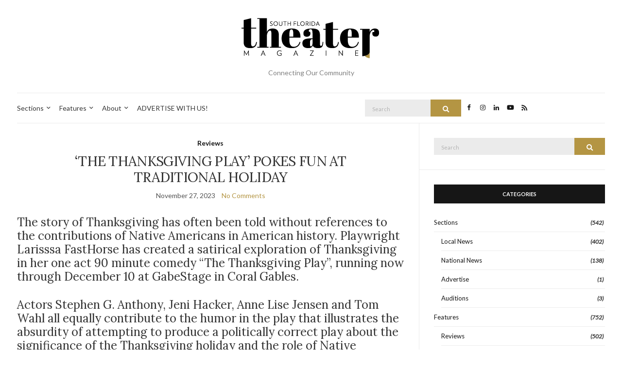

--- FILE ---
content_type: text/html; charset=UTF-8
request_url: https://southfloridatheater.com/2023/11/27/the-thanksgiving-play-pokes-fun-at-traditional-holiday/
body_size: 21304
content:
<!doctype html><html lang="en-US"><head><script data-no-optimize="1">var litespeed_docref=sessionStorage.getItem("litespeed_docref");litespeed_docref&&(Object.defineProperty(document,"referrer",{get:function(){return litespeed_docref}}),sessionStorage.removeItem("litespeed_docref"));</script> <meta charset="UTF-8"><meta name="viewport" content="width=device-width, initial-scale=1"><link rel="pingback" href="https://southfloridatheater.com/sft_2021/xmlrpc.php"><meta name='robots' content='index, follow, max-image-preview:large, max-snippet:-1, max-video-preview:-1' /><title>‘THE THANKSGIVING PLAY’ POKES FUN AT TRADITIONAL HOLIDAY - South Florida Theater</title><meta name="description" content="The story of Thanksgiving has often been told without references to the contributions of Native Americans in American history. Playwright Larisssa FastHorse has created a satirical exploration of Thanksgiving in her one act 90 minute comedy “The Thanksgiving Play&#039;&#039;, running now through December 10 at GabeStage in Coral Gables." /><link rel="canonical" href="https://southfloridatheater.com/2023/11/27/the-thanksgiving-play-pokes-fun-at-traditional-holiday/" /><meta property="og:locale" content="en_US" /><meta property="og:type" content="article" /><meta property="og:title" content="‘THE THANKSGIVING PLAY’ POKES FUN AT TRADITIONAL HOLIDAY - South Florida Theater" /><meta property="og:description" content="The story of Thanksgiving has often been told without references to the contributions of Native Americans in American history. Playwright Larisssa FastHorse has created a satirical exploration of Thanksgiving in her one act 90 minute comedy “The Thanksgiving Play&#039;&#039;, running now through December 10 at GabeStage in Coral Gables." /><meta property="og:url" content="https://southfloridatheater.com/2023/11/27/the-thanksgiving-play-pokes-fun-at-traditional-holiday/" /><meta property="og:site_name" content="South Florida Theater" /><meta property="article:published_time" content="2023-11-27T11:00:49+00:00" /><meta property="article:modified_time" content="2025-11-16T15:19:50+00:00" /><meta name="author" content="Marvin Glassman" /><meta name="twitter:card" content="summary_large_image" /><meta name="twitter:label1" content="Written by" /><meta name="twitter:data1" content="Marvin Glassman" /><meta name="twitter:label2" content="Est. reading time" /><meta name="twitter:data2" content="3 minutes" /> <script type="application/ld+json" class="yoast-schema-graph">{"@context":"https://schema.org","@graph":[{"@type":"Article","@id":"https://southfloridatheater.com/2023/11/27/the-thanksgiving-play-pokes-fun-at-traditional-holiday/#article","isPartOf":{"@id":"https://southfloridatheater.com/2023/11/27/the-thanksgiving-play-pokes-fun-at-traditional-holiday/"},"author":{"name":"Marvin Glassman","@id":"https://southfloridatheater.com/#/schema/person/f0b1ddc29f15a2303bdebe0d31d7d9ce"},"headline":"‘THE THANKSGIVING PLAY’ POKES FUN AT TRADITIONAL HOLIDAY","datePublished":"2023-11-27T11:00:49+00:00","dateModified":"2025-11-16T15:19:50+00:00","mainEntityOfPage":{"@id":"https://southfloridatheater.com/2023/11/27/the-thanksgiving-play-pokes-fun-at-traditional-holiday/"},"wordCount":636,"commentCount":0,"articleSection":["Home Slider","Reviews"],"inLanguage":"en-US","potentialAction":[{"@type":"CommentAction","name":"Comment","target":["https://southfloridatheater.com/2023/11/27/the-thanksgiving-play-pokes-fun-at-traditional-holiday/#respond"]}]},{"@type":"WebPage","@id":"https://southfloridatheater.com/2023/11/27/the-thanksgiving-play-pokes-fun-at-traditional-holiday/","url":"https://southfloridatheater.com/2023/11/27/the-thanksgiving-play-pokes-fun-at-traditional-holiday/","name":"‘THE THANKSGIVING PLAY’ POKES FUN AT TRADITIONAL HOLIDAY - South Florida Theater","isPartOf":{"@id":"https://southfloridatheater.com/#website"},"datePublished":"2023-11-27T11:00:49+00:00","dateModified":"2025-11-16T15:19:50+00:00","author":{"@id":"https://southfloridatheater.com/#/schema/person/f0b1ddc29f15a2303bdebe0d31d7d9ce"},"description":"The story of Thanksgiving has often been told without references to the contributions of Native Americans in American history. Playwright Larisssa FastHorse has created a satirical exploration of Thanksgiving in her one act 90 minute comedy “The Thanksgiving Play'', running now through December 10 at GabeStage in Coral Gables.","breadcrumb":{"@id":"https://southfloridatheater.com/2023/11/27/the-thanksgiving-play-pokes-fun-at-traditional-holiday/#breadcrumb"},"inLanguage":"en-US","potentialAction":[{"@type":"ReadAction","target":["https://southfloridatheater.com/2023/11/27/the-thanksgiving-play-pokes-fun-at-traditional-holiday/"]}]},{"@type":"BreadcrumbList","@id":"https://southfloridatheater.com/2023/11/27/the-thanksgiving-play-pokes-fun-at-traditional-holiday/#breadcrumb","itemListElement":[{"@type":"ListItem","position":1,"name":"Home","item":"https://southfloridatheater.com/"},{"@type":"ListItem","position":2,"name":"‘THE THANKSGIVING PLAY’ POKES FUN AT TRADITIONAL HOLIDAY"}]},{"@type":"WebSite","@id":"https://southfloridatheater.com/#website","url":"https://southfloridatheater.com/","name":"South Florida Theater","description":"Connecting Our Community","potentialAction":[{"@type":"SearchAction","target":{"@type":"EntryPoint","urlTemplate":"https://southfloridatheater.com/?s={search_term_string}"},"query-input":{"@type":"PropertyValueSpecification","valueRequired":true,"valueName":"search_term_string"}}],"inLanguage":"en-US"},{"@type":"Person","@id":"https://southfloridatheater.com/#/schema/person/f0b1ddc29f15a2303bdebe0d31d7d9ce","name":"Marvin Glassman","image":{"@type":"ImageObject","inLanguage":"en-US","@id":"https://southfloridatheater.com/#/schema/person/image/","url":"https://southfloridatheater.com/sft_2021/wp-content/litespeed/avatar/1f48cbc5bc9ce0e65b546cda573c2e19.jpg?ver=1768659830","contentUrl":"https://southfloridatheater.com/sft_2021/wp-content/litespeed/avatar/1f48cbc5bc9ce0e65b546cda573c2e19.jpg?ver=1768659830","caption":"Marvin Glassman"},"url":"https://southfloridatheater.com/author/marvin/"}]}</script> <link rel='dns-prefetch' href='//fonts.googleapis.com' /><link rel="alternate" type="application/rss+xml" title="South Florida Theater &raquo; Feed" href="https://southfloridatheater.com/feed/" /><link rel="alternate" type="application/rss+xml" title="South Florida Theater &raquo; Comments Feed" href="https://southfloridatheater.com/comments/feed/" /><link rel="alternate" type="application/rss+xml" title="South Florida Theater &raquo; ‘THE THANKSGIVING PLAY’ POKES FUN AT TRADITIONAL HOLIDAY Comments Feed" href="https://southfloridatheater.com/2023/11/27/the-thanksgiving-play-pokes-fun-at-traditional-holiday/feed/" /><link rel="alternate" title="oEmbed (JSON)" type="application/json+oembed" href="https://southfloridatheater.com/wp-json/oembed/1.0/embed?url=https%3A%2F%2Fsouthfloridatheater.com%2F2023%2F11%2F27%2Fthe-thanksgiving-play-pokes-fun-at-traditional-holiday%2F" /><link rel="alternate" title="oEmbed (XML)" type="text/xml+oembed" href="https://southfloridatheater.com/wp-json/oembed/1.0/embed?url=https%3A%2F%2Fsouthfloridatheater.com%2F2023%2F11%2F27%2Fthe-thanksgiving-play-pokes-fun-at-traditional-holiday%2F&#038;format=xml" /><style id='wp-img-auto-sizes-contain-inline-css' type='text/css'>img:is([sizes=auto i],[sizes^="auto," i]){contain-intrinsic-size:3000px 1500px}
/*# sourceURL=wp-img-auto-sizes-contain-inline-css */</style><style id="litespeed-ccss">body:after{content:url(/sft_2021/wp-content/plugins/instagram-feed/img/sbi-sprite.png);display:none}ul{box-sizing:border-box}:root{--wp-block-synced-color:#7a00df;--wp-block-synced-color--rgb:122,0,223;--wp-bound-block-color:var(--wp-block-synced-color);--wp-editor-canvas-background:#ddd;--wp-admin-theme-color:#007cba;--wp-admin-theme-color--rgb:0,124,186;--wp-admin-theme-color-darker-10:#006ba1;--wp-admin-theme-color-darker-10--rgb:0,107,160.5;--wp-admin-theme-color-darker-20:#005a87;--wp-admin-theme-color-darker-20--rgb:0,90,135;--wp-admin-border-width-focus:2px}:root{--wp--preset--font-size--normal:16px;--wp--preset--font-size--huge:42px}.screen-reader-text{border:0;clip-path:inset(50%);height:1px;margin:-1px;overflow:hidden;padding:0;position:absolute;width:1px;word-wrap:normal!important}:where(figure){margin:0 0 1em}:root{--wp-admin-theme-color:#3858e9;--wp-admin-theme-color--rgb:56,88,233;--wp-admin-theme-color-darker-10:#2145e6;--wp-admin-theme-color-darker-10--rgb:33.0384615385,68.7307692308,230.4615384615;--wp-admin-theme-color-darker-20:#183ad6;--wp-admin-theme-color-darker-20--rgb:23.6923076923,58.1538461538,214.3076923077;--wp-admin-border-width-focus:2px}:root{--wp-block-synced-color:#7a00df;--wp-block-synced-color--rgb:122,0,223;--wp-bound-block-color:var(--wp-block-synced-color);--wp-editor-canvas-background:#ddd;--wp-admin-theme-color:#007cba;--wp-admin-theme-color--rgb:0,124,186;--wp-admin-theme-color-darker-10:#006ba1;--wp-admin-theme-color-darker-10--rgb:0,107,160.5;--wp-admin-theme-color-darker-20:#005a87;--wp-admin-theme-color-darker-20--rgb:0,90,135;--wp-admin-border-width-focus:2px}:root{--wp--preset--aspect-ratio--square:1;--wp--preset--aspect-ratio--4-3:4/3;--wp--preset--aspect-ratio--3-4:3/4;--wp--preset--aspect-ratio--3-2:3/2;--wp--preset--aspect-ratio--2-3:2/3;--wp--preset--aspect-ratio--16-9:16/9;--wp--preset--aspect-ratio--9-16:9/16;--wp--preset--color--black:#000000;--wp--preset--color--cyan-bluish-gray:#abb8c3;--wp--preset--color--white:#ffffff;--wp--preset--color--pale-pink:#f78da7;--wp--preset--color--vivid-red:#cf2e2e;--wp--preset--color--luminous-vivid-orange:#ff6900;--wp--preset--color--luminous-vivid-amber:#fcb900;--wp--preset--color--light-green-cyan:#7bdcb5;--wp--preset--color--vivid-green-cyan:#00d084;--wp--preset--color--pale-cyan-blue:#8ed1fc;--wp--preset--color--vivid-cyan-blue:#0693e3;--wp--preset--color--vivid-purple:#9b51e0;--wp--preset--gradient--vivid-cyan-blue-to-vivid-purple:linear-gradient(135deg,rgb(6,147,227) 0%,rgb(155,81,224) 100%);--wp--preset--gradient--light-green-cyan-to-vivid-green-cyan:linear-gradient(135deg,rgb(122,220,180) 0%,rgb(0,208,130) 100%);--wp--preset--gradient--luminous-vivid-amber-to-luminous-vivid-orange:linear-gradient(135deg,rgb(252,185,0) 0%,rgb(255,105,0) 100%);--wp--preset--gradient--luminous-vivid-orange-to-vivid-red:linear-gradient(135deg,rgb(255,105,0) 0%,rgb(207,46,46) 100%);--wp--preset--gradient--very-light-gray-to-cyan-bluish-gray:linear-gradient(135deg,rgb(238,238,238) 0%,rgb(169,184,195) 100%);--wp--preset--gradient--cool-to-warm-spectrum:linear-gradient(135deg,rgb(74,234,220) 0%,rgb(151,120,209) 20%,rgb(207,42,186) 40%,rgb(238,44,130) 60%,rgb(251,105,98) 80%,rgb(254,248,76) 100%);--wp--preset--gradient--blush-light-purple:linear-gradient(135deg,rgb(255,206,236) 0%,rgb(152,150,240) 100%);--wp--preset--gradient--blush-bordeaux:linear-gradient(135deg,rgb(254,205,165) 0%,rgb(254,45,45) 50%,rgb(107,0,62) 100%);--wp--preset--gradient--luminous-dusk:linear-gradient(135deg,rgb(255,203,112) 0%,rgb(199,81,192) 50%,rgb(65,88,208) 100%);--wp--preset--gradient--pale-ocean:linear-gradient(135deg,rgb(255,245,203) 0%,rgb(182,227,212) 50%,rgb(51,167,181) 100%);--wp--preset--gradient--electric-grass:linear-gradient(135deg,rgb(202,248,128) 0%,rgb(113,206,126) 100%);--wp--preset--gradient--midnight:linear-gradient(135deg,rgb(2,3,129) 0%,rgb(40,116,252) 100%);--wp--preset--font-size--small:13px;--wp--preset--font-size--medium:20px;--wp--preset--font-size--large:36px;--wp--preset--font-size--x-large:42px;--wp--preset--spacing--20:0.44rem;--wp--preset--spacing--30:0.67rem;--wp--preset--spacing--40:1rem;--wp--preset--spacing--50:1.5rem;--wp--preset--spacing--60:2.25rem;--wp--preset--spacing--70:3.38rem;--wp--preset--spacing--80:5.06rem;--wp--preset--shadow--natural:6px 6px 9px rgba(0, 0, 0, 0.2);--wp--preset--shadow--deep:12px 12px 50px rgba(0, 0, 0, 0.4);--wp--preset--shadow--sharp:6px 6px 0px rgba(0, 0, 0, 0.2);--wp--preset--shadow--outlined:6px 6px 0px -3px rgb(255, 255, 255), 6px 6px rgb(0, 0, 0);--wp--preset--shadow--crisp:6px 6px 0px rgb(0, 0, 0)}.olsen-icons:before{font-family:olsen-icons;-webkit-font-smoothing:antialiased;-moz-osx-font-smoothing:grayscale;font-style:normal;font-variant:normal;font-weight:400;text-decoration:none;text-transform:none}.olsen-icons-facebook:before{content:""}.olsen-icons-instagram:before{content:""}.olsen-icons-linkedin:before{content:""}.olsen-icons-rss:before{content:""}.olsen-icons-search:before{content:""}.olsen-icons-youtube-play:before{content:""}html{line-height:1.15;-webkit-text-size-adjust:100%}body{margin:0}main{display:block}h1{font-size:2em;margin:.67em 0}a{background-color:#fff0}img{border-style:none}button,input{font-family:inherit;font-size:100%;line-height:1.15;margin:0}button,input{overflow:visible}button{text-transform:none}button,[type="button"],[type="submit"]{-webkit-appearance:button}button::-moz-focus-inner,[type="button"]::-moz-focus-inner,[type="submit"]::-moz-focus-inner{border-style:none;padding:0}button:-moz-focusring,[type="button"]:-moz-focusring,[type="submit"]:-moz-focusring{outline:1px dotted ButtonText}::-webkit-file-upload-button{-webkit-appearance:button;font:inherit}.container{position:relative;margin-left:auto;margin-right:auto;padding-right:15px;padding-left:15px}.row{display:-webkit-box;display:flex;flex-wrap:wrap;margin-right:-15px;margin-left:-15px}.col-12,.col-lg-4,.col-lg-8{position:relative;width:100%;min-height:1px;padding-right:15px;padding-left:15px}.col-12{-webkit-box-flex:0;flex:0 0 100%;max-width:100%}html{box-sizing:border-box;height:100%}*{box-sizing:inherit}*::before,*::after{box-sizing:inherit}body{line-height:1.625;font-size:16px;font-weight:400;font-family:"Helvetica Neue","Helvetica","Arial",sans-serif;background:#fff;color:#333;-webkit-font-smoothing:antialiased;-moz-osx-font-smoothing:grayscale}h1,h3{font-weight:400;line-height:normal;margin:0 0 15px 0;word-wrap:break-word}h1{font-size:28px}h3{font-size:24px}p{margin:0 0 30px 0}img{display:inline-block;vertical-align:middle;max-width:100%;height:auto}a{outline:none;color:#161616;text-decoration:none}.group::after{content:"";display:table;clear:both}figure{margin:0}ul{padding-left:20px}ul{list-style:disc}.screen-reader-text{position:absolute;width:1px;height:1px;margin:-1px;padding:0;overflow:hidden;clip:rect(0,0,0,0);border:0}label{display:block;margin:0 0 2px;font-weight:400}input{display:inline-block;font-size:inherit;width:100%;max-width:100%;padding:8px 12px 8px 15px;line-height:normal;background-color:#ebebeb;background-image:none;border:none}::-webkit-input-placeholder{color:rgb(51 51 51/.3);font-weight:400;font-size:11px;opacity:1}:-moz-placeholder{color:rgb(51 51 51/.3);font-weight:400;font-size:11px;opacity:1}::-moz-placeholder{color:rgb(51 51 51/.3);font-weight:400;font-size:11px;opacity:1}button{display:inline-block;font-weight:400;margin:0;line-height:normal;border:none;box-shadow:none;text-align:center;vertical-align:middle;white-space:nowrap;width:auto;height:auto;background-image:none;padding:12px 25px 11px;font-size:13px;background:#b49543;color:#FFF}.nav{font-size:14px}.nav ul{margin:0;padding:0;list-style:none;position:relative;z-index:200}.navigation li{position:relative}.navigation>li{display:inline-block}.navigation a{display:block;white-space:nowrap}.navigation ul{text-align:left;position:absolute;z-index:10;visibility:hidden;opacity:0;-webkit-transform:translate(0,10px);transform:translate(0,10px);margin-left:12px}.navigation ul.sub-menu{margin-top:13px}.navigation>li:first-child ul{margin-left:0}.navigation a{position:relative;color:#333}.navigation>li>a{margin:0 12px}.navigation>li:first-child>a{margin-left:0}.navigation ul{list-style:none;min-width:200px;background:#ebebeb;padding:1px}.navigation li li a{padding:6px 15px}.navigation li .current-menu-parent>a{color:#b49543}.navigation>li ul a{background:#FFF;padding:8px;margin-bottom:1px}.navigation>li>ul{margin-top:10px}.navigation .menu-item-has-children>a::after{font-family:"olsen-icons";content:"";font-size:12px;position:relative;top:0;right:-6px;line-height:normal}.mobile-nav-trigger{font-size:16px;line-height:1;border:solid 2px #ebebeb;padding:10px 12px;display:none}.mobile-nav-trigger i{position:relative;top:2px}.site-bar{border-top:solid 1px #ebebeb;border-bottom:solid 1px #ebebeb;padding:13px 0;z-index:10000000;display:-webkit-box;display:flex;-webkit-box-pack:justify;justify-content:space-between;-webkit-box-align:center;align-items:center}.site-logo{padding:30px;text-align:center}.site-logo>div{font-size:26px;font-weight:300;line-height:normal;margin:0 0 15px 0;word-wrap:break-word}.site-logo a{display:block}.site-logo p{font-size:14px;color:#7e7e7e;margin-bottom:0}#site-content #content{padding-top:30px}.socials{list-style:none;margin:0;padding:0;float:right}.socials li{float:left}.socials li a{display:block;font-size:13px;padding:2px 5px;margin-left:5px}.site-tools{display:-webkit-box;display:flex;-webkit-box-align:center;align-items:center;position:relative}.entry{margin:0 0 30px;position:relative}.entry figure:not(.gallery-item){margin-bottom:30px;position:relative}.entry-title{text-align:center;position:relative;margin:0 0 10px 0;padding:0 60px;letter-spacing:-.025em}.entry-meta{font-size:14px;text-align:center;color:#545454;margin-bottom:10px}.entry-meta p{margin:0}.entry-meta a{color:#b49543}.entry-categories{display:inline-block}.entry-categories a{display:inline-block;color:#161616;font-weight:700;margin-right:10px}.entry-categories a:last-child{margin-right:0}.entry-comments-no{margin-left:10px}.entry-featured{margin:30px 0 30px 0;position:relative}.entry-author figure.author-avatar{position:absolute;top:5px;left:0}.entry-author figure.author-avatar img{display:inline-block}#cancel-comment-reply-link{font-size:11px;font-weight:400;margin-top:18px}.sidebar{height:100%}.sidebar.sidebar-right{border-left:1px solid #ebebeb}.sidebar.sidebar-right .widget{padding:30px 0 30px 30px}.widget{font-size:13px;border-bottom:solid 1px #ebebeb;margin:0}.widget-title{font-weight:700;text-align:center;background:#161616;color:#fff;font-size:11px;padding:13px 0;position:relative;margin-bottom:20px}.widget_categories ul{list-style:none;margin:0;padding:0}.widget_categories ul ul{margin-left:15px}.widget_categories ul li{line-height:normal;display:block;position:relative}.widget_categories ul li a{display:block;padding:11px 0;border-bottom:1px solid #ececec}.widget_categories ul li .ci-count{position:absolute;right:0;top:8px;font-size:12px;font-weight:700;font-style:italic;padding:4px 3px}.searchform>div{position:relative}.searchform .searchsubmit{position:absolute;top:0;right:0;height:100%}.navigation-mobile-wrap{background-color:#F5F5F5;color:#333;padding:0 15px;position:fixed;width:100%;height:100%;overflow-y:auto;z-index:1000;top:0;left:0;opacity:0;visibility:hidden}.navigation-mobile{margin:0;padding:0;line-height:normal;color:#333}.navigation-mobile-dismiss{display:-webkit-box;display:flex;-webkit-box-align:center;align-items:center;-webkit-box-pack:end;justify-content:flex-end;border-bottom:1px solid #ececec;padding:14px;text-align:right;font-weight:700;color:#333}.navigation-mobile-dismiss::after{content:"×";font-size:1.5rem;margin-left:5px}@media (min-width:576px){.container{padding-right:15px;padding-left:15px}.container{width:540px;max-width:100%}.row{margin-right:-15px;margin-left:-15px}.col-12,.col-lg-4,.col-lg-8{padding-right:15px;padding-left:15px}}@media (min-width:768px){.container{padding-right:15px;padding-left:15px}.container{width:750px;max-width:100%}.row{margin-right:-15px;margin-left:-15px}.col-12,.col-lg-4,.col-lg-8{padding-right:15px;padding-left:15px}}@media (min-width:992px){.container{padding-right:15px;padding-left:15px}.container{width:970px;max-width:100%}.row{margin-right:-15px;margin-left:-15px}.col-12,.col-lg-4,.col-lg-8{padding-right:15px;padding-left:15px}.col-lg-4{-webkit-box-flex:0;flex:0 0 33.33333%;max-width:33.33333%}.col-lg-8{-webkit-box-flex:0;flex:0 0 66.66667%;max-width:66.66667%}}@media (min-width:1200px){.container{padding-right:15px;padding-left:15px}.container{width:1040px;max-width:100%}.row{margin-right:-15px;margin-left:-15px}.col-12,.col-lg-4,.col-lg-8{padding-right:15px;padding-left:15px}}@media (max-width:991px){input{width:100%}.navigation>li>a{margin-right:15px}#masthead .navigation{display:none}.mobile-nav-trigger{display:inline-block}.sidebar.sidebar-right{border:none!important}.sidebar.sidebar-right .widget{padding:0 0 30px}}@media (max-width:767px){body{font-size:18px}.site-bar .nav,.site-bar .site-tools{-webkit-box-pack:center;justify-content:center}.entry-title{padding:0}}body{font-family:Lato;font-weight:400;font-size:16px;line-height:1.626}.site-logo>div{font-family:Lora}h1{font-family:Lora;font-weight:400;font-size:28px;line-height:1.2}h3{font-family:Lora;font-weight:400;font-size:24px;line-height:1.2}input{font-family:Lato;font-weight:400;font-size:16px;line-height:1.2}form label{font-family:Lato;font-weight:400;font-size:13px;line-height:1.626}button[type="submit"],button{font-family:Lato;font-weight:400;font-size:13px;line-height:1.2}.widget-title{font-family:Lato;font-weight:700;font-size:11px;line-height:1.2}.widget{font-family:Lato;font-weight:400;font-size:13px;line-height:1.626}.pum-container,.pum-content,.pum-content+.pum-close,.pum-overlay{background:none;border:none;bottom:auto;clear:none;float:none;font-family:inherit;font-size:medium;font-style:normal;font-weight:400;height:auto;left:auto;letter-spacing:normal;line-height:normal;max-height:none;max-width:none;min-height:0;min-width:0;overflow:visible;position:static;right:auto;text-align:left;text-decoration:none;text-indent:0;text-transform:none;top:auto;visibility:visible;white-space:normal;width:auto;z-index:auto}.pum-content{position:relative;z-index:1}.pum-overlay{bottom:0;display:none;height:100%;left:0;overflow:auto;overflow:initial;position:fixed;right:0;top:0;width:100%;z-index:1999999999}.pum-overlay,.pum-overlay *,.pum-overlay :after,.pum-overlay :before,.pum-overlay:after,.pum-overlay:before{box-sizing:border-box}.pum-container{margin-bottom:3em;position:absolute;top:100px;z-index:1999999999}.pum-container.pum-responsive{height:auto;left:50%;margin-left:-47.5%;overflow:visible;width:95%}@media only screen and (min-width:1024px){.pum-container.pum-responsive.pum-responsive-medium{margin-left:-30%;width:60%}}.pum-container .pum-content>:first-child{margin-top:0}.pum-container .pum-content>:last-child{margin-bottom:0}.pum-container .pum-content+.pum-close{background-color:#0000;line-height:1;min-width:1em;position:absolute;text-align:center;text-decoration:none;z-index:2}.pum-theme-1898,.pum-theme-default-theme{background-color:rgb(0 0 0/.85)}.pum-theme-1898 .pum-container,.pum-theme-default-theme .pum-container{padding:18px;border-radius:0;border:1px none #000;box-shadow:1px 1px 3px 0 rgb(2 2 2/.23);background-color:rgb(249 249 249/1)}.pum-theme-1898 .pum-content,.pum-theme-default-theme .pum-content{color:#8c8c8c;font-family:inherit;font-weight:400}.pum-theme-1898 .pum-content+.pum-close,.pum-theme-default-theme .pum-content+.pum-close{position:absolute;height:auto;width:auto;left:auto;right:0;bottom:auto;top:0;padding:8px;color:#fff;font-family:inherit;font-weight:400;font-size:12px;line-height:36px;border:1px none #fff;border-radius:0;box-shadow:1px 1px 3px 0 rgb(2 2 2/.23);text-shadow:0 0 0 rgb(0 0 0/.23);background-color:rgb(0 0 0/1)}#pum-1907{z-index:1999999999}.entry-author.kill_avatar figure.author-avatar{display:none}@media (min-width:1200px){.container{width:1240px;max-width:100%}.entry-featured a{display:inline-block;width:100%;text-align:center}}.entry-categories{display:inline-block}</style><link rel="preload" data-asynced="1" data-optimized="2" as="style" onload="this.onload=null;this.rel='stylesheet'" href="https://southfloridatheater.com/sft_2021/wp-content/litespeed/ucss/3ee72908acb4c56e9dcc051a4a8d0c4c.css?ver=bd913" /><script data-optimized="1" type="litespeed/javascript" data-src="https://southfloridatheater.com/sft_2021/wp-content/plugins/litespeed-cache/assets/js/css_async.min.js"></script> <style id='classic-theme-styles-inline-css' type='text/css'>/*! This file is auto-generated */
.wp-block-button__link{color:#fff;background-color:#32373c;border-radius:9999px;box-shadow:none;text-decoration:none;padding:calc(.667em + 2px) calc(1.333em + 2px);font-size:1.125em}.wp-block-file__button{background:#32373c;color:#fff;text-decoration:none}
/*# sourceURL=/wp-includes/css/classic-themes.min.css */</style><style id='global-styles-inline-css' type='text/css'>:root{--wp--preset--aspect-ratio--square: 1;--wp--preset--aspect-ratio--4-3: 4/3;--wp--preset--aspect-ratio--3-4: 3/4;--wp--preset--aspect-ratio--3-2: 3/2;--wp--preset--aspect-ratio--2-3: 2/3;--wp--preset--aspect-ratio--16-9: 16/9;--wp--preset--aspect-ratio--9-16: 9/16;--wp--preset--color--black: #000000;--wp--preset--color--cyan-bluish-gray: #abb8c3;--wp--preset--color--white: #ffffff;--wp--preset--color--pale-pink: #f78da7;--wp--preset--color--vivid-red: #cf2e2e;--wp--preset--color--luminous-vivid-orange: #ff6900;--wp--preset--color--luminous-vivid-amber: #fcb900;--wp--preset--color--light-green-cyan: #7bdcb5;--wp--preset--color--vivid-green-cyan: #00d084;--wp--preset--color--pale-cyan-blue: #8ed1fc;--wp--preset--color--vivid-cyan-blue: #0693e3;--wp--preset--color--vivid-purple: #9b51e0;--wp--preset--gradient--vivid-cyan-blue-to-vivid-purple: linear-gradient(135deg,rgb(6,147,227) 0%,rgb(155,81,224) 100%);--wp--preset--gradient--light-green-cyan-to-vivid-green-cyan: linear-gradient(135deg,rgb(122,220,180) 0%,rgb(0,208,130) 100%);--wp--preset--gradient--luminous-vivid-amber-to-luminous-vivid-orange: linear-gradient(135deg,rgb(252,185,0) 0%,rgb(255,105,0) 100%);--wp--preset--gradient--luminous-vivid-orange-to-vivid-red: linear-gradient(135deg,rgb(255,105,0) 0%,rgb(207,46,46) 100%);--wp--preset--gradient--very-light-gray-to-cyan-bluish-gray: linear-gradient(135deg,rgb(238,238,238) 0%,rgb(169,184,195) 100%);--wp--preset--gradient--cool-to-warm-spectrum: linear-gradient(135deg,rgb(74,234,220) 0%,rgb(151,120,209) 20%,rgb(207,42,186) 40%,rgb(238,44,130) 60%,rgb(251,105,98) 80%,rgb(254,248,76) 100%);--wp--preset--gradient--blush-light-purple: linear-gradient(135deg,rgb(255,206,236) 0%,rgb(152,150,240) 100%);--wp--preset--gradient--blush-bordeaux: linear-gradient(135deg,rgb(254,205,165) 0%,rgb(254,45,45) 50%,rgb(107,0,62) 100%);--wp--preset--gradient--luminous-dusk: linear-gradient(135deg,rgb(255,203,112) 0%,rgb(199,81,192) 50%,rgb(65,88,208) 100%);--wp--preset--gradient--pale-ocean: linear-gradient(135deg,rgb(255,245,203) 0%,rgb(182,227,212) 50%,rgb(51,167,181) 100%);--wp--preset--gradient--electric-grass: linear-gradient(135deg,rgb(202,248,128) 0%,rgb(113,206,126) 100%);--wp--preset--gradient--midnight: linear-gradient(135deg,rgb(2,3,129) 0%,rgb(40,116,252) 100%);--wp--preset--font-size--small: 13px;--wp--preset--font-size--medium: 20px;--wp--preset--font-size--large: 36px;--wp--preset--font-size--x-large: 42px;--wp--preset--spacing--20: 0.44rem;--wp--preset--spacing--30: 0.67rem;--wp--preset--spacing--40: 1rem;--wp--preset--spacing--50: 1.5rem;--wp--preset--spacing--60: 2.25rem;--wp--preset--spacing--70: 3.38rem;--wp--preset--spacing--80: 5.06rem;--wp--preset--shadow--natural: 6px 6px 9px rgba(0, 0, 0, 0.2);--wp--preset--shadow--deep: 12px 12px 50px rgba(0, 0, 0, 0.4);--wp--preset--shadow--sharp: 6px 6px 0px rgba(0, 0, 0, 0.2);--wp--preset--shadow--outlined: 6px 6px 0px -3px rgb(255, 255, 255), 6px 6px rgb(0, 0, 0);--wp--preset--shadow--crisp: 6px 6px 0px rgb(0, 0, 0);}:where(.is-layout-flex){gap: 0.5em;}:where(.is-layout-grid){gap: 0.5em;}body .is-layout-flex{display: flex;}.is-layout-flex{flex-wrap: wrap;align-items: center;}.is-layout-flex > :is(*, div){margin: 0;}body .is-layout-grid{display: grid;}.is-layout-grid > :is(*, div){margin: 0;}:where(.wp-block-columns.is-layout-flex){gap: 2em;}:where(.wp-block-columns.is-layout-grid){gap: 2em;}:where(.wp-block-post-template.is-layout-flex){gap: 1.25em;}:where(.wp-block-post-template.is-layout-grid){gap: 1.25em;}.has-black-color{color: var(--wp--preset--color--black) !important;}.has-cyan-bluish-gray-color{color: var(--wp--preset--color--cyan-bluish-gray) !important;}.has-white-color{color: var(--wp--preset--color--white) !important;}.has-pale-pink-color{color: var(--wp--preset--color--pale-pink) !important;}.has-vivid-red-color{color: var(--wp--preset--color--vivid-red) !important;}.has-luminous-vivid-orange-color{color: var(--wp--preset--color--luminous-vivid-orange) !important;}.has-luminous-vivid-amber-color{color: var(--wp--preset--color--luminous-vivid-amber) !important;}.has-light-green-cyan-color{color: var(--wp--preset--color--light-green-cyan) !important;}.has-vivid-green-cyan-color{color: var(--wp--preset--color--vivid-green-cyan) !important;}.has-pale-cyan-blue-color{color: var(--wp--preset--color--pale-cyan-blue) !important;}.has-vivid-cyan-blue-color{color: var(--wp--preset--color--vivid-cyan-blue) !important;}.has-vivid-purple-color{color: var(--wp--preset--color--vivid-purple) !important;}.has-black-background-color{background-color: var(--wp--preset--color--black) !important;}.has-cyan-bluish-gray-background-color{background-color: var(--wp--preset--color--cyan-bluish-gray) !important;}.has-white-background-color{background-color: var(--wp--preset--color--white) !important;}.has-pale-pink-background-color{background-color: var(--wp--preset--color--pale-pink) !important;}.has-vivid-red-background-color{background-color: var(--wp--preset--color--vivid-red) !important;}.has-luminous-vivid-orange-background-color{background-color: var(--wp--preset--color--luminous-vivid-orange) !important;}.has-luminous-vivid-amber-background-color{background-color: var(--wp--preset--color--luminous-vivid-amber) !important;}.has-light-green-cyan-background-color{background-color: var(--wp--preset--color--light-green-cyan) !important;}.has-vivid-green-cyan-background-color{background-color: var(--wp--preset--color--vivid-green-cyan) !important;}.has-pale-cyan-blue-background-color{background-color: var(--wp--preset--color--pale-cyan-blue) !important;}.has-vivid-cyan-blue-background-color{background-color: var(--wp--preset--color--vivid-cyan-blue) !important;}.has-vivid-purple-background-color{background-color: var(--wp--preset--color--vivid-purple) !important;}.has-black-border-color{border-color: var(--wp--preset--color--black) !important;}.has-cyan-bluish-gray-border-color{border-color: var(--wp--preset--color--cyan-bluish-gray) !important;}.has-white-border-color{border-color: var(--wp--preset--color--white) !important;}.has-pale-pink-border-color{border-color: var(--wp--preset--color--pale-pink) !important;}.has-vivid-red-border-color{border-color: var(--wp--preset--color--vivid-red) !important;}.has-luminous-vivid-orange-border-color{border-color: var(--wp--preset--color--luminous-vivid-orange) !important;}.has-luminous-vivid-amber-border-color{border-color: var(--wp--preset--color--luminous-vivid-amber) !important;}.has-light-green-cyan-border-color{border-color: var(--wp--preset--color--light-green-cyan) !important;}.has-vivid-green-cyan-border-color{border-color: var(--wp--preset--color--vivid-green-cyan) !important;}.has-pale-cyan-blue-border-color{border-color: var(--wp--preset--color--pale-cyan-blue) !important;}.has-vivid-cyan-blue-border-color{border-color: var(--wp--preset--color--vivid-cyan-blue) !important;}.has-vivid-purple-border-color{border-color: var(--wp--preset--color--vivid-purple) !important;}.has-vivid-cyan-blue-to-vivid-purple-gradient-background{background: var(--wp--preset--gradient--vivid-cyan-blue-to-vivid-purple) !important;}.has-light-green-cyan-to-vivid-green-cyan-gradient-background{background: var(--wp--preset--gradient--light-green-cyan-to-vivid-green-cyan) !important;}.has-luminous-vivid-amber-to-luminous-vivid-orange-gradient-background{background: var(--wp--preset--gradient--luminous-vivid-amber-to-luminous-vivid-orange) !important;}.has-luminous-vivid-orange-to-vivid-red-gradient-background{background: var(--wp--preset--gradient--luminous-vivid-orange-to-vivid-red) !important;}.has-very-light-gray-to-cyan-bluish-gray-gradient-background{background: var(--wp--preset--gradient--very-light-gray-to-cyan-bluish-gray) !important;}.has-cool-to-warm-spectrum-gradient-background{background: var(--wp--preset--gradient--cool-to-warm-spectrum) !important;}.has-blush-light-purple-gradient-background{background: var(--wp--preset--gradient--blush-light-purple) !important;}.has-blush-bordeaux-gradient-background{background: var(--wp--preset--gradient--blush-bordeaux) !important;}.has-luminous-dusk-gradient-background{background: var(--wp--preset--gradient--luminous-dusk) !important;}.has-pale-ocean-gradient-background{background: var(--wp--preset--gradient--pale-ocean) !important;}.has-electric-grass-gradient-background{background: var(--wp--preset--gradient--electric-grass) !important;}.has-midnight-gradient-background{background: var(--wp--preset--gradient--midnight) !important;}.has-small-font-size{font-size: var(--wp--preset--font-size--small) !important;}.has-medium-font-size{font-size: var(--wp--preset--font-size--medium) !important;}.has-large-font-size{font-size: var(--wp--preset--font-size--large) !important;}.has-x-large-font-size{font-size: var(--wp--preset--font-size--x-large) !important;}
:where(.wp-block-post-template.is-layout-flex){gap: 1.25em;}:where(.wp-block-post-template.is-layout-grid){gap: 1.25em;}
:where(.wp-block-term-template.is-layout-flex){gap: 1.25em;}:where(.wp-block-term-template.is-layout-grid){gap: 1.25em;}
:where(.wp-block-columns.is-layout-flex){gap: 2em;}:where(.wp-block-columns.is-layout-grid){gap: 2em;}
:root :where(.wp-block-pullquote){font-size: 1.5em;line-height: 1.6;}
/*# sourceURL=global-styles-inline-css */</style><link rel='preload' as='style' onload="this.rel='stylesheet'" id='olsen-user-google-fonts-css' href='https://fonts.googleapis.com/css?family=Lato%3A400%2C700%2C400i%7CLora%3A400%2C400i%2C700&#038;display=swap&#038;ver=1.0' type='text/css' media='all' /><style id='ci-style-inline-css' type='text/css'>body { font-family: Lato; font-weight: 400; font-size: 16px; line-height: 1.626; } .site-logo > div, .entry-content .opening p:first-child:first-letter { font-family: Lora; } h1 { font-family: Lora; font-weight: 400; font-size: 28px; line-height: 1.2; } h2 { font-family: Lora; font-weight: 400; font-size: 26px; line-height: 1.2; } h3 { font-family: Lora; font-weight: 400; font-size: 24px; line-height: 1.2; } h4 { font-family: Lora; font-weight: 400; font-size: 22px; line-height: 1.2; } h5 { font-family: Lora; font-weight: 400; font-size: 20px; line-height: 1.2; } h6 { font-family: Lora; font-weight: 400; font-size: 18px; line-height: 1.2; } input, textarea, select { font-family: Lato; font-weight: 400; font-size: 16px; line-height: 1.2; } form label, form .label { font-family: Lato; font-weight: 400; font-size: 13px; line-height: 1.626; } .btn, .button, .ci-item-btn, button[type="submit"], input[type="submit"], input[type="reset"], input[type="button"], button, #paging, .read-more, .comment-reply-link, .zoom-instagram-widget .zoom-instagram-widget__follow-me a { font-family: Lato; font-weight: 400; font-size: 13px; line-height: 1.2; } .widget-title { font-family: Lato; font-weight: 700; font-size: 11px; line-height: 1.2; } .widget { font-family: Lato; font-weight: 400; font-size: 13px; line-height: 1.626; } 
/*# sourceURL=ci-style-inline-css */</style> <script type="litespeed/javascript" data-src="https://southfloridatheater.com/sft_2021/wp-includes/js/jquery/jquery.min.js" id="jquery-core-js"></script> <link rel="https://api.w.org/" href="https://southfloridatheater.com/wp-json/" /><link rel="alternate" title="JSON" type="application/json" href="https://southfloridatheater.com/wp-json/wp/v2/posts/28140" /><style type="text/css" media="screen">.g { margin:0px; padding:0px; overflow:hidden; line-height:1; zoom:1; }
	.g img { height:auto; }
	.g-col { position:relative; float:left; }
	.g-col:first-child { margin-left: 0; }
	.g-col:last-child { margin-right: 0; }
	.g-wall { display:block; position:fixed; left:0; top:0; width:100%; height:100%; z-index:-1; }
	.woocommerce-page .g, .bbpress-wrapper .g { margin: 20px auto; clear:both; }
	.g-1 {  margin: 0 auto; }
	@media only screen and (max-width: 480px) {
		.g-col, .g-dyn, .g-single { width:100%; margin-left:0; margin-right:0; }
		.woocommerce-page .g, .bbpress-wrapper .g { margin: 10px auto; }
	}</style><style type="text/css"></style><meta name="generator" content="Elementor 3.34.1; features: additional_custom_breakpoints; settings: css_print_method-external, google_font-enabled, font_display-auto"><style>.e-con.e-parent:nth-of-type(n+4):not(.e-lazyloaded):not(.e-no-lazyload),
				.e-con.e-parent:nth-of-type(n+4):not(.e-lazyloaded):not(.e-no-lazyload) * {
					background-image: none !important;
				}
				@media screen and (max-height: 1024px) {
					.e-con.e-parent:nth-of-type(n+3):not(.e-lazyloaded):not(.e-no-lazyload),
					.e-con.e-parent:nth-of-type(n+3):not(.e-lazyloaded):not(.e-no-lazyload) * {
						background-image: none !important;
					}
				}
				@media screen and (max-height: 640px) {
					.e-con.e-parent:nth-of-type(n+2):not(.e-lazyloaded):not(.e-no-lazyload),
					.e-con.e-parent:nth-of-type(n+2):not(.e-lazyloaded):not(.e-no-lazyload) * {
						background-image: none !important;
					}
				}</style><link rel="preconnect" href="https://fonts.gstatic.com/" crossorigin><link rel="icon" href="https://southfloridatheater.com/sft_2021/wp-content/uploads/2021/03/cropped-site-icon2-150x150.jpg" sizes="32x32" /><link rel="icon" href="https://southfloridatheater.com/sft_2021/wp-content/uploads/2021/03/cropped-site-icon2-300x300.jpg" sizes="192x192" /><link rel="apple-touch-icon" href="https://southfloridatheater.com/sft_2021/wp-content/uploads/2021/03/cropped-site-icon2-300x300.jpg" /><meta name="msapplication-TileImage" content="https://southfloridatheater.com/sft_2021/wp-content/uploads/2021/03/cropped-site-icon2-300x300.jpg" /><style type="text/css" id="wp-custom-css">.wpcf7-response-output {
	border-color: rgb(175, 145, 73) !important;
	
}
.wpcf7-response-output {
	color: rgb(175, 145, 73) !important;
}

.wpcf7-form input[type="submit"] {
	width: 100%;
	font-size: 24px;
	line-height: 37px;
	margin-top: 10px;
}
.wpcf7-form input[type="submit"]:hover {
	background-color: rgb(158, 7, 7) !important
}

.wpcf7-form-control-wrap input[type="text"],
.wpcf7-form-control-wrap input[type="email"] {
	font-size: 18px;
	line-height: 36px;
}</style> <script type="litespeed/javascript">adroll_adv_id="4KD26MRYVBFGXDB6LFZSSB";adroll_pix_id="K4Z7LYLKTJCPTDXS4MMKQC";adroll_version="2.0";(function(w,d,e,o,a){w.__adroll_loaded=!0;w.adroll=w.adroll||[];w.adroll.f=['setProperties','identify','track'];var roundtripUrl="https://s.adroll.com/j/"+adroll_adv_id+"/roundtrip.js";for(a=0;a<w.adroll.f.length;a++){w.adroll[w.adroll.f[a]]=w.adroll[w.adroll.f[a]]||(function(n){return function(){w.adroll.push([n,arguments])}})(w.adroll.f[a])}e=d.createElement('script');o=d.getElementsByTagName('script')[0];e.async=1;e.src=roundtripUrl;o.parentNode.insertBefore(e,o)})(window,document);adroll.track("pageView")</script> </head><body data-rsssl=1 class="wp-singular post-template-default single single-post postid-28140 single-format-standard wp-theme-olsen wp-child-theme-olsen-child ctct-olsen elementor-default elementor-kit-626"><div id="page"><header id="masthead" class="site-header group"><div class="site-logo"><div>
<a href="https://southfloridatheater.com">
<img data-lazyloaded="1" src="[data-uri]" width="300" height="94" data-src="https://southfloridatheater.com/sft_2021/wp-content/uploads/2021/02/300px_SF_Theater_Magazine_Logo.png.webp"
alt="South Florida Theater"/>
</a></div><p class="tagline">Connecting Our Community</p></div><div class="container"><div class="row"><div class="col-12"><div class="site-bar group sticky-head"><nav class="nav" role="navigation"><ul id="menu-main" class="navigation"><li id="menu-item-655" class="menu-item menu-item-type-taxonomy menu-item-object-category menu-item-has-children menu-item-655"><a href="https://southfloridatheater.com/category/sections/">Sections</a><ul class="sub-menu"><li id="menu-item-659" class="menu-item menu-item-type-taxonomy menu-item-object-category menu-item-659"><a href="https://southfloridatheater.com/category/sections/local-news/">Local News</a></li><li id="menu-item-658" class="menu-item menu-item-type-taxonomy menu-item-object-category menu-item-658"><a href="https://southfloridatheater.com/category/sections/national-news/">National News</a></li></ul></li><li id="menu-item-661" class="menu-item menu-item-type-taxonomy menu-item-object-category current-post-ancestor menu-item-has-children menu-item-661"><a href="https://southfloridatheater.com/category/features/">Features</a><ul class="sub-menu"><li id="menu-item-660" class="menu-item menu-item-type-taxonomy menu-item-object-category current-post-ancestor current-menu-parent current-post-parent menu-item-660"><a href="https://southfloridatheater.com/category/features/reviews/">Reviews</a></li><li id="menu-item-2116" class="menu-item menu-item-type-taxonomy menu-item-object-category menu-item-2116"><a href="https://southfloridatheater.com/category/features/lights-up/">Lights Up</a></li><li id="menu-item-662" class="menu-item menu-item-type-taxonomy menu-item-object-category menu-item-662"><a href="https://southfloridatheater.com/category/features/behind-the-curtain/">Behind the Curtain</a></li><li id="menu-item-665" class="menu-item menu-item-type-taxonomy menu-item-object-category menu-item-665"><a href="https://southfloridatheater.com/category/features/movers-shakers/">Movers &amp; Shakers</a></li><li id="menu-item-2280" class="menu-item menu-item-type-taxonomy menu-item-object-category menu-item-2280"><a href="https://southfloridatheater.com/category/features/actors-chair/">The Actor&#8217;s Chair</a></li><li id="menu-item-664" class="menu-item menu-item-type-taxonomy menu-item-object-category menu-item-664"><a href="https://southfloridatheater.com/category/features/intermission/">Intermission</a></li><li id="menu-item-663" class="menu-item menu-item-type-taxonomy menu-item-object-category menu-item-663"><a href="https://southfloridatheater.com/category/features/bites/">Bites Nearby</a></li><li id="menu-item-2034" class="menu-item menu-item-type-taxonomy menu-item-object-category menu-item-2034"><a href="https://southfloridatheater.com/category/features/the-producers-desk/">The Producer&#8217;s Desk</a></li><li id="menu-item-666" class="menu-item menu-item-type-taxonomy menu-item-object-category menu-item-666"><a href="https://southfloridatheater.com/category/features/the-finale/">The Finale</a></li></ul></li><li id="menu-item-680" class="menu-item menu-item-type-custom menu-item-object-custom menu-item-has-children menu-item-680"><a href="#">About</a><ul class="sub-menu"><li id="menu-item-38960" class="menu-item menu-item-type-post_type menu-item-object-page menu-item-38960"><a href="https://southfloridatheater.com/about-us-2/">ABOUT US</a></li><li id="menu-item-689" class="menu-item menu-item-type-post_type menu-item-object-page menu-item-689"><a href="https://southfloridatheater.com/meet-the-staff/">Meet the Staff</a></li><li id="menu-item-688" class="menu-item menu-item-type-post_type menu-item-object-page menu-item-688"><a href="https://southfloridatheater.com/contact-information/">Contact Us</a></li><li id="menu-item-30643" class="menu-item menu-item-type-post_type menu-item-object-page menu-item-30643"><a href="https://southfloridatheater.com/job-opportunities/">Jobs</a></li></ul></li><li id="menu-item-38749" class="menu-item menu-item-type-post_type menu-item-object-ulpb_post menu-item-38749"><a href="https://southfloridatheater.com/landingpage/pluginops-page-38740/">ADVERTISE WITH US!</a></li></ul>
<a class="mobile-nav-trigger" href="#mobilemenu"><i class="fa fa-navicon"></i> Menu</a></nav><div id="mobilemenu"></div><div class="site-tools has-search"><form action="https://southfloridatheater.com/" class="searchform" method="get"><div>
<label class="screen-reader-text">Search for:</label>
<input type="text" placeholder="Search" name="s" value="">
<button class="searchsubmit" type="submit"><i class="olsen-icons olsen-icons-search"></i><span class="screen-reader-text">Search</span></button></div></form><ul class="socials"><li><a href="https://www.facebook.com/southfloridatheatermagazine" target="_blank" rel="noopener"><i class="olsen-icons olsen-icons-facebook"></i></a></li><li><a href="https://www.instagram.com/southfloridatheater/" target="_blank" rel="noopener"><i class="olsen-icons olsen-icons-instagram"></i></a></li><li><a href="https://www.linkedin.com/company/south-florida-theater-magazine" target="_blank" rel="noopener"><i class="olsen-icons olsen-icons-linkedin"></i></a></li><li><a href="https://www.youtube.com/channel/UCZckW3Od2FigQuPgmD73pVQ/featured" target="_blank" rel="noopener"><i class="olsen-icons olsen-icons-youtube-play"></i></a></li><li><a href="https://southfloridatheater.com/feed/" target="_blank" rel="noopener"><i class="olsen-icons olsen-icons-rss"></i></a></li></ul></div></div></div></div></div></header><div class="container"><div class="row"><div class="col-12"><div id="site-content"><div class="row"><div class="col-lg-8 col-12 "><main id="content"><div class="row"><div class="col-12"><article id="entry-28140" class="entry post-28140 post type-post status-publish format-standard hentry category-home-slider category-reviews"><div class="entry-meta entry-meta-top"><p class="entry-categories">
<a href="https://southfloridatheater.com/category/features/reviews/" title="Reviews">Reviews</a></p></div><h1 class="entry-title">
‘THE THANKSGIVING PLAY’ POKES FUN AT TRADITIONAL HOLIDAY</h1><div class="entry-meta entry-meta-bottom">
<time class="entry-date" datetime="2023-11-27T11:00:49+00:00">November 27, 2023</time>
<a href="https://southfloridatheater.com/2023/11/27/the-thanksgiving-play-pokes-fun-at-traditional-holiday/#respond" class="entry-comments-no">No Comments</a></div><div class="entry-featured"></div><div class="entry-content"><h3><span style="font-weight: 400;">The story of Thanksgiving has often been told without references to the contributions of Native Americans in American history. Playwright Larisssa FastHorse has created a satirical exploration of Thanksgiving in her one act 90 minute comedy “The Thanksgiving Play&#8221;, running now through December 10 at GabeStage in Coral Gables.</span></h3><p><span id="more-28140"></span><h3><span style="font-weight: 400;">Actors Stephen G. Anthony, Jeni Hacker, Anne Lise Jensen and Tom Wahl all equally contribute to the humor in the play that illustrates the absurdity of attempting to produce a politically correct play about the significance of the Thanksgiving holiday and the role of Native Americans.</span></h3><h3><span style="font-weight: 400;">The wit of the cast begins in the opening scene with the actors&#8217; revision of the popular song “The Twelve Days of Christmas” as it pertains to Thanksgiving which becomes even more humorous and absurd as the play moves forward.</span></h3><h3><span style="font-weight: 400;">The plot of the story begins with high school drama teacher Logan (Hacker) receiving grants to write and produce an original play for elementary school children on Thanksgiving and enlists the help of her boyfriend Jaxton (Anthony), history teacher Caden (Wahl), and actress Alicia (Jensen).</span></h3><h3><span style="font-weight: 400;">They ensemble in a high school stage trying to create the perfect Thanksgiving Day play with the best of intentions, but as expected in most comedies, the results of their collected work lead them into many directions that ultimately add to the laughs and absurdity in the plot.</span></h3><h3><span style="font-weight: 400;">For example, Logan hires Alicia to create the play on the basis of thinking Alicia is a Native American, but learns that she is not, which sets up lots of humorous exchanges between the four actors.</span></h3><h3><span style="font-weight: 400;">Logan’s past work creating the play “The Iceman Cometh” for 15-year-old students that was shut down by the parents, produced these funny lines between Caden, Logan and Jaxton:</span></h3><h3><span style="font-weight: 400;">Caden- “I’ve seen every show you directed since you came to Jefferson High. The Iceman Cometh was made so much more relevant for 15-year-olds.</span></h3><h3><span style="font-weight: 400;">Logan: “I appreciate that.”</span></h3><h3><span style="font-weight: 400;">Caden: “It didn’t deserve to be shut down..</span></h3><h3><span style="font-weight: 400;">Logan: Three hundred parents disagree.</span></h3><h3><span style="font-weight: 400;">Jaxton: For now.</span></h3><h3><span style="font-weight: 400;">Adding to the humor is Logan’s penchant for being a vegan who hates the idea of a turkey being killed for Thanksgiving.</span></h3><h3><span style="font-weight: 400;">Given that none of the collaborators in Logan’s play are Native American, have no idea of how to create a perfect play and are all wearing horrid costumes adds to their journey coming to a disastrous interpretation of Thanksgiving.</span></h3><h3><span style="font-weight: 400;">Fortunately for the audience, all the misunderstandings of the collaborators results in a very funny play that pokes fun at making Thanksgiving as meaningful and solemn as a Christmas dinner or a Passover Seder.</span></h3><h3><span style="font-weight: 400;">The four actors show great comic timing and director Bari Newport (who is also the GableStage Artistic and Executive Director) encourages much of the playfulness in both the dialogue and physical comic exchanges between the actors.</span></h3><h3><span style="font-weight: 400;">Costume designers Maura Gergerich and Casey Sacco were outstanding in creating the funny looking garments that the actors wore on stage.</span></h3><h3><span style="font-weight: 400;">“The Thanksgiving Play” made its Broadway debut in 2023. FastHorse has become the first female Native American playwright to produce a play on Broadway.</span></h3><h3><span style="font-weight: 400;">“The Thanksgiving Play”, which made its South Florida debut at GableStage, is also being streamed online now through December 10.</span></h3>
From left to right: Actors Tom Wahl, Anna Lise Jensen, Stephen G. Anthony and Jeni Hacker in their hilarious costumes in “The Thanksgiving Play”, now running through December 10 at GableStage in Coral Gables.<h3><span style="font-weight: 400;">“The Thanksgiving Play”, a one act comedy by playwright Larissa FastHorse runs now through December 10 at GableStage, 1200 Anastasia Ave. in Coral Gables. Evening shows are at 8 pm with Wednesday, Saturday and Sunday matinees at 2 pm. Tickets range from $30-65 with streaming tickets priced at $30. To order tickets, go to gablestage.org or call 305-445-1119.</span></h3></div><div class="entry-utils group"><ul class="socials"><li><a href="https://www.facebook.com/sharer.php?u=https://southfloridatheater.com/2023/11/27/the-thanksgiving-play-pokes-fun-at-traditional-holiday/" target="_blank" rel="noopener" class="social-icon"><i class="olsen-icons olsen-icons-facebook"></i></a></li><li><a href="https://twitter.com/share?url=https://southfloridatheater.com/2023/11/27/the-thanksgiving-play-pokes-fun-at-traditional-holiday/" target="_blank" rel="noopener" class="social-icon"><i class="olsen-icons olsen-icons-twitter"></i></a></li><li><a href="https://www.linkedin.com/shareArticle?mini=true&#038;url=https%3A%2F%2Fsouthfloridatheater.com%2F2023%2F11%2F27%2Fthe-thanksgiving-play-pokes-fun-at-traditional-holiday%2F" target="_blank" rel="noopener" class="social-icon"><i class="olsen-icons olsen-icons-linkedin"></i></a></li></ul></div><div id="paging" class="group">
<a href="https://southfloridatheater.com/2023/12/01/love-letters-are-forever/" class="paging-standard paging-older">Previous Post</a>
<a href="https://southfloridatheater.com/2023/11/26/aventura-arts-cultural-center-hosts-a-sensory-inclusive-performance-of-the-nutcracker/" class="paging-standard paging-newer">Next Post</a></div><div class="entry-author group "><figure class="author-avatar">
<img data-lazyloaded="1" src="[data-uri]" alt='Marvin Glassman' data-src='https://southfloridatheater.com/sft_2021/wp-content/litespeed/avatar/10aae680855c24dc87e7271b954de8e6.jpg?ver=1768659831' data-srcset='https://southfloridatheater.com/sft_2021/wp-content/litespeed/avatar/98159b99cdbd88dd34a90044c9cb14bd.jpg?ver=1768659830 2x' class='avatar avatar-90 photo' height='90' width='90' itemprop="image" decoding='async'/></figure><div class="author-details"><h4>Marvin Glassman</h4><p class="author-excerpt"></p><ul class="socials"><li><a href="https://www.facebook.com/southfloridatheatermagazine" target="_blank" rel="noopener"><i class="olsen-icons olsen-icons-facebook"></i></a></li><li><a href="https://www.instagram.com/southfloridatheater/" target="_blank" rel="noopener"><i class="olsen-icons olsen-icons-instagram"></i></a></li><li><a href="https://www.linkedin.com/company/south-florida-theater-magazine" target="_blank" rel="noopener"><i class="olsen-icons olsen-icons-linkedin"></i></a></li><li><a href="https://www.youtube.com/channel/UCZckW3Od2FigQuPgmD73pVQ/featured" target="_blank" rel="noopener"><i class="olsen-icons olsen-icons-youtube-play"></i></a></li></ul></div></div><div class="entry-related"><h4>You may also like</h4><div class="row"><div class="col-md-4 col-12"><article class="entry post-20417 post type-post status-publish format-standard hentry category-home-slider category-reviews"><div class="entry-meta">
<time class="entry-date" datetime="2023-02-01T17:20:58+00:00">February 1, 2023</time></div><div class="entry-featured">
<a href="https://southfloridatheater.com/2023/02/01/last-night-in-inwood-looks-at-generational-tension-in-the-face-of-apocalypse/">
</a></div><h4 class="entry-title"><a href="https://southfloridatheater.com/2023/02/01/last-night-in-inwood-looks-at-generational-tension-in-the-face-of-apocalypse/">“Last Night In Inwood” Looks At Generational Tension in the Face of Apocalypse</a></h4></article></div><div class="col-md-4 col-12"><article class="entry post-36991 post type-post status-publish format-standard has-post-thumbnail hentry category-home-slider category-reviews"><div class="entry-meta">
<time class="entry-date" datetime="2025-02-24T11:00:25+00:00">February 24, 2025</time></div><div class="entry-featured">
<a href="https://southfloridatheater.com/2025/02/24/finance-family-and-following-the-american-dream-the-lehman-trilogy-at-the-maltz/">
<img data-lazyloaded="1" src="[data-uri]" width="720" height="471" data-src="https://southfloridatheater.com/sft_2021/wp-content/uploads/2025/02/1-8-720x471.jpg.webp" class="attachment-post-thumbnail size-post-thumbnail wp-post-image" alt="" decoding="async" />		</a></div><h4 class="entry-title"><a href="https://southfloridatheater.com/2025/02/24/finance-family-and-following-the-american-dream-the-lehman-trilogy-at-the-maltz/">Finance, Family, and Following the American Dream: &#8216;The Lehman Trilogy&#8217; at The Maltz</a></h4></article></div><div class="col-md-4 col-12"><article class="entry post-36487 post type-post status-publish format-standard has-post-thumbnail hentry category-home-slider category-broadway-news"><div class="entry-meta">
<time class="entry-date" datetime="2025-01-16T19:16:03+00:00">January 16, 2025</time></div><div class="entry-featured">
<a href="https://southfloridatheater.com/2025/01/16/six-to-welcome-new-queens-to-broadway-in-february/">
<img data-lazyloaded="1" src="[data-uri]" width="720" height="471" data-src="https://southfloridatheater.com/sft_2021/wp-content/uploads/2025/01/sftm-cover-4-720x471.jpg.webp" class="attachment-post-thumbnail size-post-thumbnail wp-post-image" alt="" decoding="async" />		</a></div><h4 class="entry-title"><a href="https://southfloridatheater.com/2025/01/16/six-to-welcome-new-queens-to-broadway-in-february/">Six to Welcome New Queens to Broadway in February</a></h4></article></div></div></div><div id="comments"><section id="respond"><div id="form-wrapper" class="group"><div id="respond" class="comment-respond"><h3 id="reply-title" class="comment-reply-title">Leave a Reply <small><a rel="nofollow" id="cancel-comment-reply-link" href="/2023/11/27/the-thanksgiving-play-pokes-fun-at-traditional-holiday/#respond" style="display:none;">Cancel reply</a></small></h3><form action="https://southfloridatheater.com/sft_2021/wp-comments-post.php" method="post" id="commentform" class="comment-form"><p class="comment-notes"><span id="email-notes">Your email address will not be published.</span> <span class="required-field-message">Required fields are marked <span class="required">*</span></span></p><p class="comment-form-comment"><label for="comment">Comment <span class="required">*</span></label><textarea id="comment" name="comment" cols="45" rows="8" maxlength="65525" required></textarea></p><p class="comment-form-author"><label for="author">Name <span class="required">*</span></label> <input id="author" name="author" type="text" value="" size="30" maxlength="245" autocomplete="name" required /></p><p class="comment-form-email"><label for="email">Email <span class="required">*</span></label> <input id="email" name="email" type="email" value="" size="30" maxlength="100" aria-describedby="email-notes" autocomplete="email" required /></p><p class="comment-form-url"><label for="url">Website</label> <input id="url" name="url" type="url" value="" size="30" maxlength="200" autocomplete="url" /></p><p class="comment-form-cookies-consent"><input id="wp-comment-cookies-consent" name="wp-comment-cookies-consent" type="checkbox" value="yes" /> <label for="wp-comment-cookies-consent">Save my name, email, and website in this browser for the next time I comment.</label></p><div id="stls-grecaptcha2-comment" class="stls-grecaptcha2" data-action="comment"></div><p class="form-submit"><input name="submit" type="submit" id="submit" class="submit" value="Post Comment" /> <input type='hidden' name='comment_post_ID' value='28140' id='comment_post_ID' />
<input type='hidden' name='comment_parent' id='comment_parent' value='0' /></p></form></div></div></section></div></article></div></div></main></div><div class="col-lg-4 col-12"><div class="sidebar sidebar-right"><aside id="search-3" class="widget group widget_search"><form action="https://southfloridatheater.com/" class="searchform" method="get"><div>
<label class="screen-reader-text">Search for:</label>
<input type="text" placeholder="Search" name="s" value="">
<button class="searchsubmit" type="submit"><i class="olsen-icons olsen-icons-search"></i><span class="screen-reader-text">Search</span></button></div></form></aside><aside id="categories-3" class="widget group widget_categories"><h3 class="widget-title">CATEGORIES</h3><ul><li class="cat-item cat-item-25"><a href="https://southfloridatheater.com/category/sections/">Sections</a> <span class="ci-count">(542)</span><ul class='children'><li class="cat-item cat-item-31"><a href="https://southfloridatheater.com/category/sections/local-news/">Local News</a> <span class="ci-count">(402)</span></li><li class="cat-item cat-item-30"><a href="https://southfloridatheater.com/category/sections/national-news/">National News</a> <span class="ci-count">(138)</span></li><li class="cat-item cat-item-29"><a href="https://southfloridatheater.com/category/sections/advertise/">Advertise</a> <span class="ci-count">(1)</span></li><li class="cat-item cat-item-28"><a href="https://southfloridatheater.com/category/sections/auditions/">Auditions</a> <span class="ci-count">(3)</span></li></ul></li><li class="cat-item cat-item-33"><a href="https://southfloridatheater.com/category/features/">Features</a> <span class="ci-count">(752)</span><ul class='children'><li class="cat-item cat-item-32"><a href="https://southfloridatheater.com/category/features/reviews/">Reviews</a> <span class="ci-count">(502)</span></li><li class="cat-item cat-item-46"><a href="https://southfloridatheater.com/category/features/lights-up/">Lights Up</a> <span class="ci-count">(78)</span></li><li class="cat-item cat-item-38"><a href="https://southfloridatheater.com/category/features/behind-the-curtain/">Behind the Curtain</a> <span class="ci-count">(49)</span></li><li class="cat-item cat-item-37"><a href="https://southfloridatheater.com/category/features/movers-shakers/">Movers &amp; Shakers</a> <span class="ci-count">(61)</span></li><li class="cat-item cat-item-50"><a href="https://southfloridatheater.com/category/features/actors-chair/">The Actor&#039;s Chair</a> <span class="ci-count">(22)</span></li><li class="cat-item cat-item-36"><a href="https://southfloridatheater.com/category/features/intermission/">Intermission</a> <span class="ci-count">(2)</span></li><li class="cat-item cat-item-34"><a href="https://southfloridatheater.com/category/features/bites/">Bites Nearby</a> <span class="ci-count">(3)</span></li><li class="cat-item cat-item-48"><a href="https://southfloridatheater.com/category/features/the-producers-desk/">The Producer&#039;s Desk</a> <span class="ci-count">(11)</span></li><li class="cat-item cat-item-35"><a href="https://southfloridatheater.com/category/features/the-finale/">The Finale</a> <span class="ci-count">(6)</span></li><li class="cat-item cat-item-59"><a href="https://southfloridatheater.com/category/features/broadway-news-features/">Broadway News</a> <span class="ci-count">(18)</span></li></ul></li><li class="cat-item cat-item-51"><a href="https://southfloridatheater.com/category/off-the-record-jessie-dez/">Off The Record (Jessie Dez)</a> <span class="ci-count">(10)</span></li><li class="cat-item cat-item-54"><a href="https://southfloridatheater.com/category/broadway-news/">Broadway News</a> <span class="ci-count">(39)</span></li></ul></aside><aside id="ci-latest-posts-1" class="widget group widget_ci-latest-posts"><h3 class="widget-title">OTHER POSTS</h3><ul class="widget_posts_list widget_posts_list_alt"><li><article class="entry post-42202 post type-post status-publish format-standard has-post-thumbnail hentry category-home-slider category-reviews"><div class="entry-meta">
<time class="entry-date" datetime="2026-01-21T22:31:38+00:00">January 21, 2026</time></div><div class="entry-featured">
<a href="https://southfloridatheater.com/2026/01/21/lake-worth-playhouses-kiss-me-kate-and-its-glossy-chaos/">
<img data-lazyloaded="1" src="[data-uri]" width="720" height="471" data-src="https://southfloridatheater.com/sft_2021/wp-content/uploads/2026/01/098765432-720x471.png.webp" class="attachment-post-thumbnail size-post-thumbnail wp-post-image" alt="" decoding="async" />		</a></div><h4 class="entry-title"><a href="https://southfloridatheater.com/2026/01/21/lake-worth-playhouses-kiss-me-kate-and-its-glossy-chaos/">Lake Worth Playhouse’s &#8220;Kiss Me, Kate&#8221; and its Glossy Chaos</a></h4></article></li><li><article class="entry post-42198 post type-post status-publish format-standard has-post-thumbnail hentry category-local-news category-home-slider"><div class="entry-meta">
<time class="entry-date" datetime="2026-01-15T16:43:06+00:00">January 15, 2026</time></div><div class="entry-featured">
<a href="https://southfloridatheater.com/2026/01/15/new-city-players-presents-the-florida-premiere-of-a-case-for-the-existence-of-god/">
<img data-lazyloaded="1" src="[data-uri]" width="720" height="471" data-src="https://southfloridatheater.com/sft_2021/wp-content/uploads/2026/01/existence-of-god--720x471.png.webp" class="attachment-post-thumbnail size-post-thumbnail wp-post-image" alt="" decoding="async" />		</a></div><h4 class="entry-title"><a href="https://southfloridatheater.com/2026/01/15/new-city-players-presents-the-florida-premiere-of-a-case-for-the-existence-of-god/">New City Players Presents the Florida Premiere of &#8216;A Case for the Existence of God&#8217;</a></h4></article></li><li><article class="entry post-42193 post type-post status-publish format-standard has-post-thumbnail hentry category-local-news category-home-slider"><div class="entry-meta">
<time class="entry-date" datetime="2026-01-15T16:20:56+00:00">January 15, 2026</time></div><div class="entry-featured">
<a href="https://southfloridatheater.com/2026/01/15/two-singers-team-in-two-dinner-concerts-on-the-music-of-streisand-and-sinatra-friday-jan-16-and-saturday-jan-17-at-the-wick-in-boca-raton/">
<img data-lazyloaded="1" src="[data-uri]" width="720" height="471" data-src="https://southfloridatheater.com/sft_2021/wp-content/uploads/2026/01/Untitled-design-2026-01-15T111413.705-720x471.png.webp" class="attachment-post-thumbnail size-post-thumbnail wp-post-image" alt="" decoding="async" />		</a></div><h4 class="entry-title"><a href="https://southfloridatheater.com/2026/01/15/two-singers-team-in-two-dinner-concerts-on-the-music-of-streisand-and-sinatra-friday-jan-16-and-saturday-jan-17-at-the-wick-in-boca-raton/">TWO SINGERS TEAM IN TWO DINNER CONCERTS ON THE MUSIC OF STREISAND AND SINATRA FRIDAY, JAN. 16 AND SATURDAY JAN. 17  AT THE WICK IN BOCA RATON</a></h4></article></li></ul></aside><aside id="ci-socials-1" class="widget group widget_ci-socials"><h3 class="widget-title">SOCIAL ME</h3><ul class="socials"><li><a href="https://www.facebook.com/southfloridatheatermagazine" target="_blank" rel="noopener"><i class="olsen-icons olsen-icons-facebook"></i></a></li><li><a href="https://www.instagram.com/southfloridatheater/" target="_blank" rel="noopener"><i class="olsen-icons olsen-icons-instagram"></i></a></li><li><a href="https://www.linkedin.com/company/south-florida-theater-magazine" target="_blank" rel="noopener"><i class="olsen-icons olsen-icons-linkedin"></i></a></li><li><a href="https://www.youtube.com/channel/UCZckW3Od2FigQuPgmD73pVQ/featured" target="_blank" rel="noopener"><i class="olsen-icons olsen-icons-youtube-play"></i></a></li><li><a href="https://southfloridatheater.com/feed/" target="_blank" rel="noopener"><i class="olsen-icons olsen-icons-rss"></i></a></li></ul></aside><aside id="dretnqlekx-3" class="widget group dretnqlekx"><div class="g g-3"><div class="g-single a-130"><a class="gofollow" data-track="MTMwLDMsNjA=" href="https://www.pompanobeacharts.org/events/first-date"><img data-lazyloaded="1" src="[data-uri]" width="350" height="600" data-src="https://southfloridatheater.com/sft_2021/wp-content/uploads/2026/01/SoFlo_theaterMagazine_BannerAd_FirstDate.png.webp" /></a></div></div></aside><aside id="dretnqlekx-4" class="widget group dretnqlekx"></aside></div></div></div></div><footer id="footer"><div class="row"><div class="col-12"><div class="footer-widget-area" data-auto="1" data-speed="300"><aside id="custom_html-2" class="widget_text widget group widget_custom_html"><div class="textwidget custom-html-widget"><div style="padding-bottom:20px;"></div></div></aside><aside id="dretnqlekx-7" class="widget group dretnqlekx"></aside></div></div></div><div class="site-bar group"><nav class="nav"></nav><div class="site-tools"><ul class="socials"><li><a href="https://www.facebook.com/southfloridatheatermagazine" target="_blank" rel="noopener"><i class="olsen-icons olsen-icons-facebook"></i></a></li><li><a href="https://www.instagram.com/southfloridatheater/" target="_blank" rel="noopener"><i class="olsen-icons olsen-icons-instagram"></i></a></li><li><a href="https://www.linkedin.com/company/south-florida-theater-magazine" target="_blank" rel="noopener"><i class="olsen-icons olsen-icons-linkedin"></i></a></li><li><a href="https://www.youtube.com/channel/UCZckW3Od2FigQuPgmD73pVQ/featured" target="_blank" rel="noopener"><i class="olsen-icons olsen-icons-youtube-play"></i></a></li><li><a href="https://southfloridatheater.com/feed/" target="_blank" rel="noopener"><i class="olsen-icons olsen-icons-rss"></i></a></li></ul></div></div><div class="site-logo"><h3>
<a href="https://southfloridatheater.com">
<img data-lazyloaded="1" src="[data-uri]" width="200" height="63" data-src="https://southfloridatheater.com/sft_2021/wp-content/uploads/2021/02/200px_SF_Theater_Magazine_Logo.png.webp" alt="South Florida Theater" />
</a></h3><p class="tagline">Connecting Our Community</p></div></footer></div></div></div></div><div class="navigation-mobile-wrap">
<a href="#nav-dismiss" class="navigation-mobile-dismiss">
Close Menu	</a><ul class="navigation-mobile"></ul></div> <script type="speculationrules">{"prefetch":[{"source":"document","where":{"and":[{"href_matches":"/*"},{"not":{"href_matches":["/sft_2021/wp-*.php","/sft_2021/wp-admin/*","/sft_2021/wp-content/uploads/*","/sft_2021/wp-content/*","/sft_2021/wp-content/plugins/*","/sft_2021/wp-content/themes/olsen-child/*","/sft_2021/wp-content/themes/olsen/*","/*\\?(.+)"]}},{"not":{"selector_matches":"a[rel~=\"nofollow\"]"}},{"not":{"selector_matches":".no-prefetch, .no-prefetch a"}}]},"eagerness":"conservative"}]}</script> <div
id="pum-1907"
role="dialog"
aria-modal="false"
class="pum pum-overlay pum-theme-1898 pum-theme-default-theme popmake-overlay auto_open click_open"
data-popmake="{&quot;id&quot;:1907,&quot;slug&quot;:&quot;constant-contact&quot;,&quot;theme_id&quot;:1898,&quot;cookies&quot;:[{&quot;event&quot;:&quot;on_popup_close&quot;,&quot;settings&quot;:{&quot;name&quot;:&quot;pum-1907&quot;,&quot;key&quot;:&quot;&quot;,&quot;session&quot;:false,&quot;path&quot;:&quot;1&quot;,&quot;time&quot;:&quot;1 month&quot;}}],&quot;triggers&quot;:[{&quot;type&quot;:&quot;auto_open&quot;,&quot;settings&quot;:{&quot;cookie_name&quot;:[&quot;pum-1907&quot;],&quot;delay&quot;:&quot;500&quot;}},{&quot;type&quot;:&quot;click_open&quot;,&quot;settings&quot;:{&quot;extra_selectors&quot;:&quot;&quot;,&quot;cookie_name&quot;:null}}],&quot;mobile_disabled&quot;:null,&quot;tablet_disabled&quot;:null,&quot;meta&quot;:{&quot;display&quot;:{&quot;stackable&quot;:false,&quot;overlay_disabled&quot;:false,&quot;scrollable_content&quot;:false,&quot;disable_reposition&quot;:false,&quot;size&quot;:&quot;medium&quot;,&quot;responsive_min_width&quot;:&quot;0%&quot;,&quot;responsive_min_width_unit&quot;:false,&quot;responsive_max_width&quot;:&quot;100%&quot;,&quot;responsive_max_width_unit&quot;:false,&quot;custom_width&quot;:&quot;640px&quot;,&quot;custom_width_unit&quot;:false,&quot;custom_height&quot;:&quot;380px&quot;,&quot;custom_height_unit&quot;:false,&quot;custom_height_auto&quot;:false,&quot;location&quot;:&quot;center top&quot;,&quot;position_from_trigger&quot;:false,&quot;position_top&quot;:&quot;100&quot;,&quot;position_left&quot;:&quot;0&quot;,&quot;position_bottom&quot;:&quot;0&quot;,&quot;position_right&quot;:&quot;0&quot;,&quot;position_fixed&quot;:false,&quot;animation_type&quot;:&quot;fade&quot;,&quot;animation_speed&quot;:&quot;350&quot;,&quot;animation_origin&quot;:&quot;center top&quot;,&quot;overlay_zindex&quot;:false,&quot;zindex&quot;:&quot;1999999999&quot;},&quot;close&quot;:{&quot;text&quot;:&quot;&quot;,&quot;button_delay&quot;:&quot;0&quot;,&quot;overlay_click&quot;:false,&quot;esc_press&quot;:false,&quot;f4_press&quot;:false},&quot;click_open&quot;:[]}}"><div id="popmake-1907" class="pum-container popmake theme-1898 pum-responsive pum-responsive-medium responsive size-medium"><div class="pum-content popmake-content" tabindex="0"><p></p><div class="ctct-inline-form" data-form-id="db6b257c-7a6b-46ac-96a3-2503d7079bd7"></div><p></p></div>
<button type="button" class="pum-close popmake-close" aria-label="Close">
CLOSE			</button></div></div>
 <script type="text/javascript"></script>  <script type="litespeed/javascript">var sbiajaxurl="https://southfloridatheater.com/sft_2021/wp-admin/admin-ajax.php"</script> <script type="litespeed/javascript">const lazyloadRunObserver=()=>{const lazyloadBackgrounds=document.querySelectorAll(`.e-con.e-parent:not(.e-lazyloaded)`);const lazyloadBackgroundObserver=new IntersectionObserver((entries)=>{entries.forEach((entry)=>{if(entry.isIntersecting){let lazyloadBackground=entry.target;if(lazyloadBackground){lazyloadBackground.classList.add('e-lazyloaded')}
lazyloadBackgroundObserver.unobserve(entry.target)}})},{rootMargin:'200px 0px 200px 0px'});lazyloadBackgrounds.forEach((lazyloadBackground)=>{lazyloadBackgroundObserver.observe(lazyloadBackground)})};const events=['DOMContentLiteSpeedLoaded','elementor/lazyload/observe',];events.forEach((event)=>{document.addEventListener(event,lazyloadRunObserver)})</script> <script id="adrotate-clicker-js-extra" type="litespeed/javascript">var click_object={"ajax_url":"https://southfloridatheater.com/sft_2021/wp-admin/admin-ajax.php"}</script> <script id="audioigniter-js-extra" type="litespeed/javascript">var aiStrings={"play_title":"Play %s","pause_title":"Pause %s","previous":"Previous track","next":"Next track","toggle_list_repeat":"Toggle track listing repeat","toggle_track_repeat":"Toggle track repeat","toggle_list_visible":"Toggle track listing visibility","buy_track":"Buy this track","download_track":"Download this track","volume_up":"Volume Up","volume_down":"Volume Down","open_track_lyrics":"Open track lyrics","set_playback_rate":"Set playback rate","skip_forward":"Skip forward","skip_backward":"Skip backward","shuffle":"Shuffle"};var aiStats={"enabled":"","apiUrl":"https://southfloridatheater.com/wp-json/audioigniter/v1"}</script> <script id="popup-maker-site-js-extra" type="litespeed/javascript">var pum_vars={"version":"1.21.5","pm_dir_url":"https://southfloridatheater.com/sft_2021/wp-content/plugins/popup-maker/","ajaxurl":"https://southfloridatheater.com/sft_2021/wp-admin/admin-ajax.php","restapi":"https://southfloridatheater.com/wp-json/pum/v1","rest_nonce":null,"default_theme":"1898","debug_mode":"","disable_tracking":"","home_url":"/","message_position":"top","core_sub_forms_enabled":"1","popups":[],"cookie_domain":"","analytics_enabled":"1","analytics_route":"analytics","analytics_api":"https://southfloridatheater.com/wp-json/pum/v1"};var pum_sub_vars={"ajaxurl":"https://southfloridatheater.com/sft_2021/wp-admin/admin-ajax.php","message_position":"top"};var pum_popups={"pum-1907":{"triggers":[{"type":"auto_open","settings":{"cookie_name":["pum-1907"],"delay":"500"}}],"cookies":[{"event":"on_popup_close","settings":{"name":"pum-1907","key":"","session":!1,"path":"1","time":"1 month"}}],"disable_on_mobile":!1,"disable_on_tablet":!1,"atc_promotion":null,"explain":null,"type_section":null,"theme_id":"1898","size":"medium","responsive_min_width":"0%","responsive_max_width":"100%","custom_width":"640px","custom_height_auto":!1,"custom_height":"380px","scrollable_content":!1,"animation_type":"fade","animation_speed":"350","animation_origin":"center top","open_sound":"none","custom_sound":"","location":"center top","position_top":"100","position_bottom":"0","position_left":"0","position_right":"0","position_from_trigger":!1,"position_fixed":!1,"overlay_disabled":!1,"stackable":!1,"disable_reposition":!1,"zindex":"1999999999","close_button_delay":"0","fi_promotion":null,"close_on_form_submission":!1,"close_on_form_submission_delay":"0","close_on_overlay_click":!1,"close_on_esc_press":!1,"close_on_f4_press":!1,"disable_form_reopen":!1,"disable_accessibility":!1,"theme_slug":"default-theme","id":1907,"slug":"constant-contact"}}</script> <script id="recaptcha-api-v2-js-extra" type="litespeed/javascript">var stgrecaptcha2=[]</script> <script id="recaptcha-api-v2-js-before" type="litespeed/javascript">if('function'!==typeof lsrecaptcha2){function lsrecaptcha2(){[].forEach.call(document.querySelectorAll('.stls-grecaptcha2'),function(el){const action=el.getAttribute('data-action');stgrecaptcha2[action]=grecaptcha.render(el,{'sitekey':'6LekXnQfAAAAAK2wO31i0UNuTvRQpUWKRUtxfrxX','theme':'light'})})}}</script> <script type="text/javascript" async defer src="https://www.google.com/recaptcha/api.js?onload=lsrecaptcha2" id="recaptcha-api-v2-js"></script>  <script type="litespeed/javascript">var _ctct_m="0c47852a9aba65e0101f146dd678df06"</script> <script id="signupScript" src="//static.ctctcdn.com/js/signup-form-widget/current/signup-form-widget.min.js" async defer></script>  <script data-no-optimize="1">window.lazyLoadOptions=Object.assign({},{threshold:300},window.lazyLoadOptions||{});!function(t,e){"object"==typeof exports&&"undefined"!=typeof module?module.exports=e():"function"==typeof define&&define.amd?define(e):(t="undefined"!=typeof globalThis?globalThis:t||self).LazyLoad=e()}(this,function(){"use strict";function e(){return(e=Object.assign||function(t){for(var e=1;e<arguments.length;e++){var n,a=arguments[e];for(n in a)Object.prototype.hasOwnProperty.call(a,n)&&(t[n]=a[n])}return t}).apply(this,arguments)}function o(t){return e({},at,t)}function l(t,e){return t.getAttribute(gt+e)}function c(t){return l(t,vt)}function s(t,e){return function(t,e,n){e=gt+e;null!==n?t.setAttribute(e,n):t.removeAttribute(e)}(t,vt,e)}function i(t){return s(t,null),0}function r(t){return null===c(t)}function u(t){return c(t)===_t}function d(t,e,n,a){t&&(void 0===a?void 0===n?t(e):t(e,n):t(e,n,a))}function f(t,e){et?t.classList.add(e):t.className+=(t.className?" ":"")+e}function _(t,e){et?t.classList.remove(e):t.className=t.className.replace(new RegExp("(^|\\s+)"+e+"(\\s+|$)")," ").replace(/^\s+/,"").replace(/\s+$/,"")}function g(t){return t.llTempImage}function v(t,e){!e||(e=e._observer)&&e.unobserve(t)}function b(t,e){t&&(t.loadingCount+=e)}function p(t,e){t&&(t.toLoadCount=e)}function n(t){for(var e,n=[],a=0;e=t.children[a];a+=1)"SOURCE"===e.tagName&&n.push(e);return n}function h(t,e){(t=t.parentNode)&&"PICTURE"===t.tagName&&n(t).forEach(e)}function a(t,e){n(t).forEach(e)}function m(t){return!!t[lt]}function E(t){return t[lt]}function I(t){return delete t[lt]}function y(e,t){var n;m(e)||(n={},t.forEach(function(t){n[t]=e.getAttribute(t)}),e[lt]=n)}function L(a,t){var o;m(a)&&(o=E(a),t.forEach(function(t){var e,n;e=a,(t=o[n=t])?e.setAttribute(n,t):e.removeAttribute(n)}))}function k(t,e,n){f(t,e.class_loading),s(t,st),n&&(b(n,1),d(e.callback_loading,t,n))}function A(t,e,n){n&&t.setAttribute(e,n)}function O(t,e){A(t,rt,l(t,e.data_sizes)),A(t,it,l(t,e.data_srcset)),A(t,ot,l(t,e.data_src))}function w(t,e,n){var a=l(t,e.data_bg_multi),o=l(t,e.data_bg_multi_hidpi);(a=nt&&o?o:a)&&(t.style.backgroundImage=a,n=n,f(t=t,(e=e).class_applied),s(t,dt),n&&(e.unobserve_completed&&v(t,e),d(e.callback_applied,t,n)))}function x(t,e){!e||0<e.loadingCount||0<e.toLoadCount||d(t.callback_finish,e)}function M(t,e,n){t.addEventListener(e,n),t.llEvLisnrs[e]=n}function N(t){return!!t.llEvLisnrs}function z(t){if(N(t)){var e,n,a=t.llEvLisnrs;for(e in a){var o=a[e];n=e,o=o,t.removeEventListener(n,o)}delete t.llEvLisnrs}}function C(t,e,n){var a;delete t.llTempImage,b(n,-1),(a=n)&&--a.toLoadCount,_(t,e.class_loading),e.unobserve_completed&&v(t,n)}function R(i,r,c){var l=g(i)||i;N(l)||function(t,e,n){N(t)||(t.llEvLisnrs={});var a="VIDEO"===t.tagName?"loadeddata":"load";M(t,a,e),M(t,"error",n)}(l,function(t){var e,n,a,o;n=r,a=c,o=u(e=i),C(e,n,a),f(e,n.class_loaded),s(e,ut),d(n.callback_loaded,e,a),o||x(n,a),z(l)},function(t){var e,n,a,o;n=r,a=c,o=u(e=i),C(e,n,a),f(e,n.class_error),s(e,ft),d(n.callback_error,e,a),o||x(n,a),z(l)})}function T(t,e,n){var a,o,i,r,c;t.llTempImage=document.createElement("IMG"),R(t,e,n),m(c=t)||(c[lt]={backgroundImage:c.style.backgroundImage}),i=n,r=l(a=t,(o=e).data_bg),c=l(a,o.data_bg_hidpi),(r=nt&&c?c:r)&&(a.style.backgroundImage='url("'.concat(r,'")'),g(a).setAttribute(ot,r),k(a,o,i)),w(t,e,n)}function G(t,e,n){var a;R(t,e,n),a=e,e=n,(t=Et[(n=t).tagName])&&(t(n,a),k(n,a,e))}function D(t,e,n){var a;a=t,(-1<It.indexOf(a.tagName)?G:T)(t,e,n)}function S(t,e,n){var a;t.setAttribute("loading","lazy"),R(t,e,n),a=e,(e=Et[(n=t).tagName])&&e(n,a),s(t,_t)}function V(t){t.removeAttribute(ot),t.removeAttribute(it),t.removeAttribute(rt)}function j(t){h(t,function(t){L(t,mt)}),L(t,mt)}function F(t){var e;(e=yt[t.tagName])?e(t):m(e=t)&&(t=E(e),e.style.backgroundImage=t.backgroundImage)}function P(t,e){var n;F(t),n=e,r(e=t)||u(e)||(_(e,n.class_entered),_(e,n.class_exited),_(e,n.class_applied),_(e,n.class_loading),_(e,n.class_loaded),_(e,n.class_error)),i(t),I(t)}function U(t,e,n,a){var o;n.cancel_on_exit&&(c(t)!==st||"IMG"===t.tagName&&(z(t),h(o=t,function(t){V(t)}),V(o),j(t),_(t,n.class_loading),b(a,-1),i(t),d(n.callback_cancel,t,e,a)))}function $(t,e,n,a){var o,i,r=(i=t,0<=bt.indexOf(c(i)));s(t,"entered"),f(t,n.class_entered),_(t,n.class_exited),o=t,i=a,n.unobserve_entered&&v(o,i),d(n.callback_enter,t,e,a),r||D(t,n,a)}function q(t){return t.use_native&&"loading"in HTMLImageElement.prototype}function H(t,o,i){t.forEach(function(t){return(a=t).isIntersecting||0<a.intersectionRatio?$(t.target,t,o,i):(e=t.target,n=t,a=o,t=i,void(r(e)||(f(e,a.class_exited),U(e,n,a,t),d(a.callback_exit,e,n,t))));var e,n,a})}function B(e,n){var t;tt&&!q(e)&&(n._observer=new IntersectionObserver(function(t){H(t,e,n)},{root:(t=e).container===document?null:t.container,rootMargin:t.thresholds||t.threshold+"px"}))}function J(t){return Array.prototype.slice.call(t)}function K(t){return t.container.querySelectorAll(t.elements_selector)}function Q(t){return c(t)===ft}function W(t,e){return e=t||K(e),J(e).filter(r)}function X(e,t){var n;(n=K(e),J(n).filter(Q)).forEach(function(t){_(t,e.class_error),i(t)}),t.update()}function t(t,e){var n,a,t=o(t);this._settings=t,this.loadingCount=0,B(t,this),n=t,a=this,Y&&window.addEventListener("online",function(){X(n,a)}),this.update(e)}var Y="undefined"!=typeof window,Z=Y&&!("onscroll"in window)||"undefined"!=typeof navigator&&/(gle|ing|ro)bot|crawl|spider/i.test(navigator.userAgent),tt=Y&&"IntersectionObserver"in window,et=Y&&"classList"in document.createElement("p"),nt=Y&&1<window.devicePixelRatio,at={elements_selector:".lazy",container:Z||Y?document:null,threshold:300,thresholds:null,data_src:"src",data_srcset:"srcset",data_sizes:"sizes",data_bg:"bg",data_bg_hidpi:"bg-hidpi",data_bg_multi:"bg-multi",data_bg_multi_hidpi:"bg-multi-hidpi",data_poster:"poster",class_applied:"applied",class_loading:"litespeed-loading",class_loaded:"litespeed-loaded",class_error:"error",class_entered:"entered",class_exited:"exited",unobserve_completed:!0,unobserve_entered:!1,cancel_on_exit:!0,callback_enter:null,callback_exit:null,callback_applied:null,callback_loading:null,callback_loaded:null,callback_error:null,callback_finish:null,callback_cancel:null,use_native:!1},ot="src",it="srcset",rt="sizes",ct="poster",lt="llOriginalAttrs",st="loading",ut="loaded",dt="applied",ft="error",_t="native",gt="data-",vt="ll-status",bt=[st,ut,dt,ft],pt=[ot],ht=[ot,ct],mt=[ot,it,rt],Et={IMG:function(t,e){h(t,function(t){y(t,mt),O(t,e)}),y(t,mt),O(t,e)},IFRAME:function(t,e){y(t,pt),A(t,ot,l(t,e.data_src))},VIDEO:function(t,e){a(t,function(t){y(t,pt),A(t,ot,l(t,e.data_src))}),y(t,ht),A(t,ct,l(t,e.data_poster)),A(t,ot,l(t,e.data_src)),t.load()}},It=["IMG","IFRAME","VIDEO"],yt={IMG:j,IFRAME:function(t){L(t,pt)},VIDEO:function(t){a(t,function(t){L(t,pt)}),L(t,ht),t.load()}},Lt=["IMG","IFRAME","VIDEO"];return t.prototype={update:function(t){var e,n,a,o=this._settings,i=W(t,o);{if(p(this,i.length),!Z&&tt)return q(o)?(e=o,n=this,i.forEach(function(t){-1!==Lt.indexOf(t.tagName)&&S(t,e,n)}),void p(n,0)):(t=this._observer,o=i,t.disconnect(),a=t,void o.forEach(function(t){a.observe(t)}));this.loadAll(i)}},destroy:function(){this._observer&&this._observer.disconnect(),K(this._settings).forEach(function(t){I(t)}),delete this._observer,delete this._settings,delete this.loadingCount,delete this.toLoadCount},loadAll:function(t){var e=this,n=this._settings;W(t,n).forEach(function(t){v(t,e),D(t,n,e)})},restoreAll:function(){var e=this._settings;K(e).forEach(function(t){P(t,e)})}},t.load=function(t,e){e=o(e);D(t,e)},t.resetStatus=function(t){i(t)},t}),function(t,e){"use strict";function n(){e.body.classList.add("litespeed_lazyloaded")}function a(){console.log("[LiteSpeed] Start Lazy Load"),o=new LazyLoad(Object.assign({},t.lazyLoadOptions||{},{elements_selector:"[data-lazyloaded]",callback_finish:n})),i=function(){o.update()},t.MutationObserver&&new MutationObserver(i).observe(e.documentElement,{childList:!0,subtree:!0,attributes:!0})}var o,i;t.addEventListener?t.addEventListener("load",a,!1):t.attachEvent("onload",a)}(window,document);</script><script data-no-optimize="1">window.litespeed_ui_events=window.litespeed_ui_events||["mouseover","click","keydown","wheel","touchmove","touchstart"];var urlCreator=window.URL||window.webkitURL;function litespeed_load_delayed_js_force(){console.log("[LiteSpeed] Start Load JS Delayed"),litespeed_ui_events.forEach(e=>{window.removeEventListener(e,litespeed_load_delayed_js_force,{passive:!0})}),document.querySelectorAll("iframe[data-litespeed-src]").forEach(e=>{e.setAttribute("src",e.getAttribute("data-litespeed-src"))}),"loading"==document.readyState?window.addEventListener("DOMContentLoaded",litespeed_load_delayed_js):litespeed_load_delayed_js()}litespeed_ui_events.forEach(e=>{window.addEventListener(e,litespeed_load_delayed_js_force,{passive:!0})});async function litespeed_load_delayed_js(){let t=[];for(var d in document.querySelectorAll('script[type="litespeed/javascript"]').forEach(e=>{t.push(e)}),t)await new Promise(e=>litespeed_load_one(t[d],e));document.dispatchEvent(new Event("DOMContentLiteSpeedLoaded")),window.dispatchEvent(new Event("DOMContentLiteSpeedLoaded"))}function litespeed_load_one(t,e){console.log("[LiteSpeed] Load ",t);var d=document.createElement("script");d.addEventListener("load",e),d.addEventListener("error",e),t.getAttributeNames().forEach(e=>{"type"!=e&&d.setAttribute("data-src"==e?"src":e,t.getAttribute(e))});let a=!(d.type="text/javascript");!d.src&&t.textContent&&(d.src=litespeed_inline2src(t.textContent),a=!0),t.after(d),t.remove(),a&&e()}function litespeed_inline2src(t){try{var d=urlCreator.createObjectURL(new Blob([t.replace(/^(?:<!--)?(.*?)(?:-->)?$/gm,"$1")],{type:"text/javascript"}))}catch(e){d="data:text/javascript;base64,"+btoa(t.replace(/^(?:<!--)?(.*?)(?:-->)?$/gm,"$1"))}return d}</script><script data-no-optimize="1">var litespeed_vary=document.cookie.replace(/(?:(?:^|.*;\s*)_lscache_vary\s*\=\s*([^;]*).*$)|^.*$/,"");litespeed_vary||fetch("/sft_2021/wp-content/plugins/litespeed-cache/guest.vary.php",{method:"POST",cache:"no-cache",redirect:"follow"}).then(e=>e.json()).then(e=>{console.log(e),e.hasOwnProperty("reload")&&"yes"==e.reload&&(sessionStorage.setItem("litespeed_docref",document.referrer),window.location.reload(!0))});</script><script data-optimized="1" type="litespeed/javascript" data-src="https://southfloridatheater.com/sft_2021/wp-content/litespeed/js/031f73bfb116c29b628c4cc42af34918.js?ver=bd913"></script></body></html>
<!-- Page optimized by LiteSpeed Cache @2026-01-22 04:38:29 -->

<!-- Page cached by LiteSpeed Cache 7.7 on 2026-01-22 04:38:29 -->
<!-- Guest Mode -->
<!-- QUIC.cloud CCSS loaded ✅ /ccss/7dc668d5d200c93df62125f24ff56df0.css -->
<!-- QUIC.cloud UCSS loaded ✅ /ucss/3ee72908acb4c56e9dcc051a4a8d0c4c.css -->

--- FILE ---
content_type: text/css
request_url: https://southfloridatheater.com/sft_2021/wp-content/litespeed/ucss/3ee72908acb4c56e9dcc051a4a8d0c4c.css?ver=bd913
body_size: 3693
content:
@keyframes spinner-loader{0%{transform:rotate(0)}to{transform:rotate(360deg)}}#sb_instagram,#sb_instagram #sbi_images,#sb_instagram #sbi_images .sbi_item{-webkit-box-sizing:border-box;-moz-box-sizing:border-box;box-sizing:border-box}#sb_instagram{width:100%;margin:0 auto;padding:0}#sb_instagram:after{content:"";display:table;clear:both}#sb_instagram #sbi_images,#sb_instagram #sbi_images .sbi_item{float:left}#sb_instagram #sbi_images{width:100%;line-height:0}#sb_instagram #sbi_images .sbi_item{display:inline-block;vertical-align:top;zoom:1;padding:inherit!important;margin:0!important;text-decoration:none;opacity:1;overflow:hidden;-webkit-transition:all .5s ease;-moz-transition:all .5s ease;-o-transition:all .5s ease;transition:all .5s ease}#sb_instagram #sbi_images .sbi_item.sbi_transition{opacity:0}#sb_instagram.sbi_col_3 #sbi_images .sbi_item{width:33.33%}#sb_instagram.sbi_col_8 #sbi_images .sbi_item{width:12.5%}#sb_instagram .sbi_photo_wrap,.navigation li{position:relative}#sb_instagram .sbi_photo{display:block;text-decoration:none}#sb_instagram .sbi_photo img{width:100%;height:auto}#sb_instagram a,#sb_instagram a:active,#sb_instagram a:focus,#sb_instagram a:hover{outline:0}#sb_instagram img{display:block;padding:0!important;margin:0!important;max-width:100%!important;opacity:1!important}#sb_instagram svg:not(:root).svg-inline--fa{height:1em;display:inline-block}.sbi_type_carousel .fa-clone{display:block!important;position:absolute;z-index:1;color:#fff;color:rgba(255,255,255,.9);font-style:normal!important;text-shadow:0 0 8px rgba(0,0,0,.8)}#sb_instagram .sbi_type_carousel .fa-clone{right:12px;top:12px;font-size:24px;text-shadow:0 0 8px rgba(0,0,0,.3)}.sbi_type_carousel svg.fa-clone{-webkit-filter:drop-shadow(0 0 2px rgba(0,0,0,.4));filter:drop-shadow(0 0 2px rgba(0,0,0,.4))}.sbi-screenreader{text-indent:-9999px!important;display:block!important;width:0!important;height:0!important;line-height:0!important;text-align:left!important;overflow:hidden!important}#sb_instagram #sbi_load{float:left;clear:both;width:100%;text-align:center;opacity:1;transition:all .5s ease-in}@media all and (max-width:640px){#sb_instagram.sbi_col_3 #sbi_images .sbi_item{width:50%}#sb_instagram.sbi_col_8 #sbi_images .sbi_item{width:25%}#sb_instagram.sbi_width_resp{width:100%!important}}@media all and (max-width:480px){#sb_instagram.sbi_col_3 #sbi_images .sbi_item,#sb_instagram.sbi_col_8 #sbi_images .sbi_item,#sb_instagram.sbi_mob_col_1 #sbi_images .sbi_item{width:100%}}@media all and (max-width:800px){#sb_instagram.sbi_tab_col_2 #sbi_images .sbi_item{width:50%}}@media all and (max-width:480px){#sb_instagram.sbi_mob_col_1 #sbi_images .sbi_item{width:100%}}body:after{content:url(/sft_2021/wp-content/plugins/instagram-feed/img/sbi-sprite.png);display:none}:where(.wp-block-calendar table:not(.has-background) th){background:#ddd}.wp-lightbox-container button:focus-visible{outline:3px auto rgba(90,90,90,.25);outline:3px auto -webkit-focus-ring-color;outline-offset:3px}.wp-lightbox-container button:not(:hover):not(:active):not(.has-background){background-color:rgba(90,90,90,.25);border:0}.wp-lightbox-overlay .close-button:not(:hover):not(:active):not(.has-background){background:0 0;border:0}ul{box-sizing:border-box;padding-left:20px;list-style:disc}.entry-content{counter-reset:footnotes}:root{--wp--preset--font-size--normal:16px;--wp--preset--font-size--huge:42px}.aligncenter{clear:both}.screen-reader-text{word-wrap:normal!important;-webkit-clip-path:inset(50%);clip-path:inset(50%)}.screen-reader-text:focus{clip:auto!important;background-color:#ddd;-webkit-clip-path:none;clip-path:none;color:#444;display:block;font-size:1em;height:auto;left:5px;line-height:normal;padding:15px 23px 14px;text-decoration:none;top:5px;width:auto;z-index:100000}html :where(img[class*=wp-image-]){height:auto;max-width:100%}:where(figure){margin:0 0 1em}@font-face{font-display:swap;font-family:olsen-icons;font-display:swap;src:url(/sft_2021/wp-content/themes/olsen/vendor/olsen-icons/fonts/olsen-icons.eot);src:url(/sft_2021/wp-content/themes/olsen/vendor/olsen-icons/fonts/olsen-icons.eot?#iefix)format("eot"),url(/sft_2021/wp-content/themes/olsen/vendor/olsen-icons/fonts/olsen-icons.woff2)format("woff2"),url(/sft_2021/wp-content/themes/olsen/vendor/olsen-icons/fonts/olsen-icons.woff)format("woff"),url(/sft_2021/wp-content/themes/olsen/vendor/olsen-icons/fonts/olsen-icons.ttf)format("truetype"),url(/sft_2021/wp-content/themes/olsen/vendor/olsen-icons/fonts/olsen-icons.svg#olsen-icons)format("svg")}.olsen-icons:before,body{font-weight:400;-webkit-font-smoothing:antialiased;-moz-osx-font-smoothing:grayscale}.olsen-icons:before{font-family:olsen-icons;font-style:normal;font-variant:normal;text-decoration:none;text-transform:none}.olsen-icons-facebook:before{content:""}.olsen-icons-instagram:before{content:""}.olsen-icons-linkedin:before{content:""}.olsen-icons-pinterest:before{content:""}.olsen-icons-rss:before{content:""}.olsen-icons-search:before{content:""}.olsen-icons-twitter:before{content:""}.olsen-icons-youtube-play:before{content:""}html{line-height:1.15;-webkit-text-size-adjust:100%;box-sizing:border-box;-webkit-tap-highlight-color:transparent;height:100%}body{margin:0;line-height:1.625;font-size:16px;font-family:"Helvetica Neue","Helvetica","Arial",sans-serif;background:#fff;color:#333}main{display:block}a{background-color:transparent;-webkit-transition:color .18s ease,background-color .18s ease,border-color .18s ease;transition:color .18s ease,background-color .18s ease,border-color .18s ease;outline:0;color:#161616;text-decoration:none}small{font-size:80%}img{border-style:none;display:inline-block;vertical-align:middle;max-width:100%;height:auto}button{font-family:inherit;text-transform:none}input,textarea{font-family:inherit;margin:0}button,input{overflow:visible}[type=button],[type=submit],button{-webkit-appearance:button}[type=button]::-moz-focus-inner,[type=submit]::-moz-focus-inner,button::-moz-focus-inner{border-style:none;padding:0}[type=button]:-moz-focusring,[type=submit]:-moz-focusring,button:-moz-focusring{outline:1px dotted ButtonText}textarea{overflow:auto}[type=checkbox]{box-sizing:border-box;padding:0}::-webkit-file-upload-button{-webkit-appearance:button;font:inherit}.container{position:relative;margin-left:auto;margin-right:auto;padding-right:15px;padding-left:15px}.row{display:-webkit-box;display:flex;flex-wrap:wrap;margin-right:-15px;margin-left:-15px}.col-12,.col-lg-4,.col-lg-8,.col-md-4{position:relative;width:100%;min-height:1px;padding-right:15px;padding-left:15px}.col-12{-webkit-box-flex:0;flex:0 0 100%;max-width:100%}*,:after,:before{box-sizing:inherit}h1,h3,h4{font-weight:400;line-height:normal;margin:0 0 15px;word-wrap:break-word}h1{font-size:28px}h3{font-size:24px}h4{font-size:22px}p{margin:0 0 30px}a:focus,a:hover{color:#b49543;outline:0;text-decoration:none}a:active,button:active,input[type=submit]:active{outline:0}.entry-content:after,.group:after{content:"";display:table;clear:both}figure{margin:0}.screen-reader-text{position:absolute;width:1px;height:1px;margin:-1px;padding:0;overflow:hidden;clip:rect(0,0,0,0);border:0}label{display:block;margin:0 0 2px;font-weight:400}input,textarea{-webkit-transition:all .18s;transition:all .18s;display:inline-block;font-size:inherit;width:100%;max-width:100%;padding:8px 12px 8px 15px;line-height:normal;background-color:#ebebeb;background-image:none;border:0}input:focus,input:hover,textarea:focus,textarea:hover{outline:0;background-color:#eee}textarea{height:auto}input[type=checkbox]{margin:4px 0 0;line-height:normal;width:auto;height:auto}::-webkit-input-placeholder{color:rgba(51,51,51,.3);font-weight:400;font-size:11px;opacity:1}:-moz-placeholder{color:rgba(51,51,51,.3);font-weight:400;font-size:11px;opacity:1}::-moz-placeholder{color:rgba(51,51,51,.3);font-weight:400;font-size:11px;opacity:1}button,input[type=submit]{display:inline-block;font-weight:400;margin:0;line-height:normal;border:0;box-shadow:none;text-align:center;vertical-align:middle;cursor:pointer;white-space:nowrap;-webkit-transition:.18s background-color ease,color .18s ease,.18s border-color ease;transition:.18s background-color ease,color .18s ease,.18s border-color ease;-webkit-user-select:none;-moz-user-select:none;-ms-user-select:none;user-select:none;width:auto;height:auto;background-image:none;padding:12px 25px 11px;font-size:13px;background:#b49543;color:#fff}button:hover,input[type=submit]:hover{background:#161616;color:#fff;text-decoration:none}button:focus,input[type=submit]:focus{outline:0}.nav{font-size:14px}#footer .nav{text-align:left}.nav ul{margin:0;padding:0;list-style:none;position:relative;z-index:200}.navigation>li{display:inline-block}.navigation a{display:block;white-space:nowrap;position:relative;color:#333}.navigation ul{text-align:left;position:absolute;z-index:10;visibility:hidden;opacity:0;-webkit-transition:opacity .25s ease .2s,visibility 0s ease .35s,-webkit-transform .25s ease .2s;transition:transform .25s ease .2s,opacity .25s ease .2s,visibility 0s ease .35s;transition:transform .25s ease .2s,opacity .25s ease .2s,visibility 0s ease .35s,-webkit-transform .25s ease .2s;-webkit-transform:translate(0,10px);transform:translate(0,10px);margin-left:12px;list-style:none;min-width:200px;background:#ebebeb;padding:1px}.navigation ul.sub-menu{margin-top:13px}.navigation>li:first-child ul,.navigation>li:first-child>a{margin-left:0}.navigation li:hover>ul{-webkit-transition-delay:0s,0s,0s;transition-delay:0s,0s,0s;visibility:visible;opacity:1}.navigation li:hover ul{z-index:15}.navigation li:focus-within>ul{-webkit-transition-delay:0s,0s,0s;transition-delay:0s,0s,0s;visibility:visible;opacity:1}.navigation li:focus-within ul{z-index:15}.navigation>li:hover>ul{-webkit-transform:translate(0,0);transform:translate(0,0)}.navigation>li>a{margin:0 12px}.navigation>li:hover>a,.navigation>li>a:focus{color:#b49543}.navigation li li a{padding:6px 15px}.navigation li li a:hover{background:#ebebeb;color:#161616}.navigation li .current-menu-parent>a,.navigation li li:hover>a,.navigation li li>a:focus{color:#b49543}.navigation>li ul a{background:#fff;padding:8px;margin-bottom:1px}.navigation>li>ul{margin-top:10px}.navigation .menu-item-has-children>a:after{font-family:"olsen-icons";content:"";font-size:12px;position:relative;top:0;right:-6px;line-height:normal}.mobile-nav-trigger{font-size:16px;line-height:1;border:solid 2px #ebebeb;padding:10px 12px;display:none}.mobile-nav-trigger i{position:relative;top:2px}.mobile-nav-trigger:active,.mobile-nav-trigger:focus{color:#333}.site-bar{border-top:solid 1px #ebebeb;border-bottom:solid 1px #ebebeb;padding:13px 0;z-index:10000000;display:-webkit-box;display:flex;-webkit-box-pack:justify;justify-content:space-between;-webkit-box-align:center;align-items:center}.site-logo{padding:30px;text-align:center}.site-logo>div{font-size:26px;font-weight:300;line-height:normal;margin:0 0 15px;word-wrap:break-word}.site-logo a{display:block}.site-logo p{font-size:14px;color:#7e7e7e;margin-bottom:0}#site-content #content{padding-top:30px}.socials{list-style:none;margin:0;padding:0;float:right}.socials li{float:left}.socials li a{display:block;font-size:13px;padding:2px 5px;margin-left:5px}.site-tools{display:-webkit-box;display:flex;-webkit-box-align:center;align-items:center;position:relative}.entry{margin:0 0 30px;position:relative}.entry figure:not(.gallery-item){margin-bottom:30px;position:relative}.entry-title{text-align:center;position:relative;margin:0 0 10px;padding:0 60px;letter-spacing:-.025em}.entry-meta a,.entry-title a:hover,.entry-utils .socials a:hover{color:#b49543}.entry-meta{font-size:14px;text-align:center;color:#545454;margin-bottom:10px}.entry-meta p{margin:0}.entry-meta a:hover{color:#161616}.entry-author figure.author-avatar img,.entry-categories a{display:inline-block}.entry-categories a{color:#161616;font-weight:700;margin-right:10px}.entry-categories a:last-child{margin-right:0}.entry-comments-no{margin-left:10px}.entry-featured{margin:30px 0;position:relative}.entry-utils .socials{position:relative;background:#fff;z-index:4;padding:3px 3px 2px 0;margin-top:2px;float:left}.entry-utils .socials a{padding:5px;margin:0 5px 0 0}.entry-utils:before{display:table;content:"";position:relative;top:21px;left:0;width:100%;height:1px;background:#ebebeb;z-index:2}.single .entry-utils{text-align:center;margin-bottom:25px}.single .entry-utils .socials{float:none;display:inline-block;padding-left:10px}.single .entry-content{margin-bottom:10px}.entry-author{margin-bottom:30px;position:relative}.entry-author figure.author-avatar{position:absolute;top:5px;left:0}.entry-author .author-details{margin-left:115px}.entry-author .socials,.widget .socials li{float:none;display:inline-block}.entry-author .socials a{font-size:18px;margin:0 7px;padding:0}.entry-related .entry{margin-bottom:0}.entry-related .entry-meta,.entry-related .entry-title{text-align:left;padding:0}.entry-related .entry-title{font-size:16px;margin:0}.comment-respond p,.entry-related .entry-meta{margin-bottom:10px}.entry-related .entry-featured{margin:0 0 15px}#paging{font-size:14px;margin:0 0 30px;border:solid 1px #ebebeb}#paging a{border-right:solid 1px #ebebeb;display:inline-block;font-size:14px;font-weight:700;padding:14px 18px;line-height:normal}#paging a:hover{background:#161616;color:#fff}#paging .paging-standard{width:50%;text-align:center}#paging .paging-older{float:left;width:50%}#paging .paging-newer{float:right;border-right:0}#footer{border-top:solid 1px #ebebeb;padding:0;text-align:center}#footer .widget:last-child{margin:0}#footer .site-bar{border-top:0}#comments{margin:30px 0 0}#cancel-comment-reply-link{font-size:11px;font-weight:400;margin-top:18px}.comment-notes{font-size:12px;line-height:1.5;color:rgba(51,51,51,.8)}.comment-respond .form-submit{margin-bottom:0}.comment-respond input[type=email],.comment-respond input[type=text],.comment-respond input[type=url]{width:50%}.comment-form-cookies-consent{line-height:normal;display:-webkit-box;display:flex;-webkit-box-align:center;align-items:center}.comment-form-cookies-consent [type=checkbox]{margin:0}.comment-form-cookies-consent label{display:inline-block;margin:0 0 0 8px;text-transform:none;cursor:pointer}.sidebar{height:100%}.sidebar.sidebar-right{border-left:1px solid #ebebeb}.sidebar.sidebar-right .widget{padding:30px 0 30px 30px}.sidebar .widget:last-child{border-bottom:0;margin-bottom:0}.widget{font-size:13px;border-bottom:solid 1px #ebebeb;margin:0}.widget-title{font-weight:700;text-align:center;background:#161616;color:#fff;font-size:11px;padding:13px 0;margin-bottom:20px}.widget_categories ul ul{margin-left:15px}.widget_categories ul li{line-height:normal;display:block;position:relative}.widget_categories ul li a{display:block;padding:11px 0;border-bottom:1px solid #ececec}.widget_categories ul li .ci-count{position:absolute;right:0;top:8px;font-size:12px;font-weight:700;font-style:italic;-webkit-transition:all .18s ease;transition:all .18s ease;padding:4px 3px}.searchform>div,.widget-title{position:relative}.searchform .searchsubmit{position:absolute;top:0;right:0;height:100%}.widget .socials{float:none;text-align:center}.widget .socials li a{margin:0 7px;padding:0;font-size:18px}.widget_categories ul,.widget_posts_list{list-style:none;padding:0;margin:0}.widget_posts_list .entry{margin-bottom:25px}.widget_posts_list li:last-child .entry,.widget_posts_list.widget_posts_list_alt li:last-child{margin-bottom:0}.widget_posts_list .entry-meta{margin:0 0 10px;text-align:left}.widget_posts_list .entry-featured{margin-bottom:15px;margin-top:10px}.widget_posts_list .entry-title,.wp-caption .wp-caption-text{font-size:14px;text-align:left;margin:0;padding:0}.widget_posts_list.widget_posts_list_alt li{position:relative;padding-bottom:10px;margin-bottom:10px;min-height:65px;border-bottom:solid 1px #ececec}.widget_posts_list.widget_posts_list_alt .entry{margin:0}.widget_posts_list.widget_posts_list_alt .entry-meta,.widget_posts_list.widget_posts_list_alt .entry-title{margin-left:95px}.widget_posts_list.widget_posts_list_alt .entry-meta{line-height:1;margin-bottom:5px}.widget_posts_list.widget_posts_list_alt .entry-featured{position:absolute;top:0;left:0;width:80px;padding:0;margin:0}.aligncenter{display:block;margin:7px auto}.wp-caption{max-width:100%;margin-bottom:15px}.wp-caption img{border:0;height:auto;margin:0;padding:0;width:auto}.wp-caption .wp-caption-text{line-height:17px;margin:3px 0 5px;padding:5px 0 0}.navigation-mobile-wrap{background-color:#f5f5f5;color:#333;padding:0 15px;position:fixed;width:100%;height:100%;overflow-y:auto;z-index:1000;top:0;left:0;opacity:0;visibility:hidden;-webkit-transition:opacity .18s ease;transition:opacity .18s ease}.navigation-mobile{margin:0;padding:0;line-height:normal;color:#333}.navigation-mobile-dismiss{display:-webkit-box;display:flex;-webkit-box-align:center;align-items:center;-webkit-box-pack:end;justify-content:flex-end;border-bottom:1px solid #ececec;padding:14px;text-align:right;font-weight:700;color:#333}.navigation-mobile-dismiss:focus,.navigation-mobile-dismiss:hover{color:#333}.navigation-mobile-dismiss:after{content:"×";font-size:1.5rem;margin-left:5px}.footer-widget-area{padding-top:30px}.footer-widget-area .widget{padding:0;margin:0;border:0}@media (min-width:576px){.container{padding-right:15px;padding-left:15px;width:540px;max-width:100%}.row{margin-right:-15px;margin-left:-15px}.col-12,.col-lg-4,.col-lg-8,.col-md-4{padding-right:15px;padding-left:15px}}@media (min-width:768px){.container{padding-right:15px;padding-left:15px;width:750px;max-width:100%}.row{margin-right:-15px;margin-left:-15px}.col-12,.col-lg-4,.col-lg-8,.col-md-4{padding-right:15px;padding-left:15px}.col-md-4{-webkit-box-flex:0;flex:0 0 33.33333%;max-width:33.33333%}}@media (min-width:992px){.container{padding-right:15px;padding-left:15px;width:970px;max-width:100%}.row{margin-right:-15px;margin-left:-15px}.col-12,.col-lg-4,.col-lg-8,.col-md-4{padding-right:15px;padding-left:15px}.col-lg-4,.col-lg-8{-webkit-box-flex:0;flex:0 0 33.33333%;max-width:33.33333%}.col-lg-8{flex:0 0 66.66667%;max-width:66.66667%}}@media (min-width:1200px){.container{padding-right:15px;padding-left:15px;width:1040px;max-width:100%}.row{margin-right:-15px;margin-left:-15px}.col-12,.col-lg-4,.col-lg-8,.col-md-4{padding-right:15px;padding-left:15px}}@media (max-width:991px){input,textarea{width:100%}.navigation>li>a{margin-right:15px}#masthead .navigation{display:none}.mobile-nav-trigger{display:inline-block}.sidebar.sidebar-right{border:0!important}.sidebar.sidebar-right .widget{padding:0 0 30px}#footer .site-bar{-webkit-box-orient:vertical;-webkit-box-direction:normal;flex-direction:column;-webkit-box-pack:center;justify-content:center}}@media (max-width:767px){body{font-size:18px}.site-bar .nav,.site-bar .site-tools{-webkit-box-pack:center;justify-content:center}.entry-title{padding:0}}.pum-container,.pum-content,.pum-content+.pum-close,.pum-content+.pum-close:active,.pum-content+.pum-close:focus,.pum-content+.pum-close:hover,.pum-overlay{background:0 0;border:0;bottom:auto;clear:none;cursor:default;float:none;font-family:inherit;font-size:medium;font-style:normal;font-weight:400;height:auto;left:auto;letter-spacing:normal;line-height:normal;max-height:none;max-width:none;min-height:0;min-width:0;overflow:visible;position:static;right:auto;text-align:left;text-decoration:none;text-indent:0;text-transform:none;top:auto;visibility:visible;white-space:normal;width:auto;z-index:auto}.pum-content{position:relative;z-index:1}.pum-overlay{position:fixed;height:100%;width:100%;top:0;left:0;right:0;bottom:0;z-index:1999999999;overflow:initial;display:none;transition:.15s ease-in-out}.pum-overlay,.pum-overlay *,.pum-overlay :after,.pum-overlay :before,.pum-overlay:after,.pum-overlay:before{box-sizing:border-box}.pum-container{top:100px;position:absolute;margin-bottom:3em;z-index:1999999999}.pum-container.pum-responsive{left:50%;margin-left:-47.5%;width:95%;height:auto;overflow:visible}@media only screen and (min-width:1024px){.pum-container.pum-responsive.pum-responsive-medium{margin-left:-30%;width:60%}}.pum-container .pum-content>:last-child{margin-bottom:0}.pum-container .pum-content:focus{outline:0}.pum-container .pum-content>:first-child{margin-top:0}.pum-container .pum-content+.pum-close{text-decoration:none;text-align:center;line-height:1;position:absolute;cursor:pointer;min-width:1em;z-index:2;background-color:transparent}.popmake-close{cursor:pointer}.pum-sub-form .spinner-loader:not(:required){animation:1.5s linear infinite spinner-loader;border-radius:.5em;box-shadow:rgba(0,0,51,.3) 1.5em 0 0 0,rgba(0,0,51,.3) 1.1em 1.1em 0 0,rgba(0,0,51,.3)0 1.5em 0 0,rgba(0,0,51,.3) -1.1em 1.1em 0 0,rgba(0,0,51,.3) -1.5em 0 0 0,rgba(0,0,51,.3) -1.1em -1.1em 0 0,rgba(0,0,51,.3)0-1.5em 0 0,rgba(0,0,51,.3) 1.1em -1.1em 0 0;display:inline-block;font-size:10px;width:1em;height:1em;margin:1.5em;overflow:hidden;text-indent:100%}.pum-theme-1898,.pum-theme-default-theme{background-color:rgba(0,0,0,.85)}.pum-theme-1898 .pum-container,.pum-theme-default-theme .pum-container{padding:18px;border-radius:0;border:1px #000;box-shadow:1px 1px 3px 0 rgba(2,2,2,.23);background-color:#f9f9f9}.pum-theme-1898 .pum-content,.pum-theme-default-theme .pum-content{color:#8c8c8c;font-family:inherit;font-weight:400}.pum-theme-1898 .pum-content+.pum-close,.pum-theme-default-theme .pum-content+.pum-close{position:absolute;height:auto;width:auto;left:auto;right:0;bottom:auto;top:0;padding:8px;color:#fff;font-family:inherit;font-weight:400;font-size:12px;line-height:36px;border:1px #fff;border-radius:0;box-shadow:1px 1px 3px 0 rgba(2,2,2,.23);text-shadow:0 0 0 rgba(0,0,0,.23);background-color:#000}#pum-1907{z-index:1999999999}.g-single{text-align:center}@media (min-width:1200px){.container{width:1240px;max-width:100%}.entry-featured a{display:inline-block;width:100%;text-align:center}}.entry-categories,.stls-grecaptcha2{display:inline-block}.stls-grecaptcha2{transform:scale(.9);transform-origin:0 0;margin-bottom:.5rem}